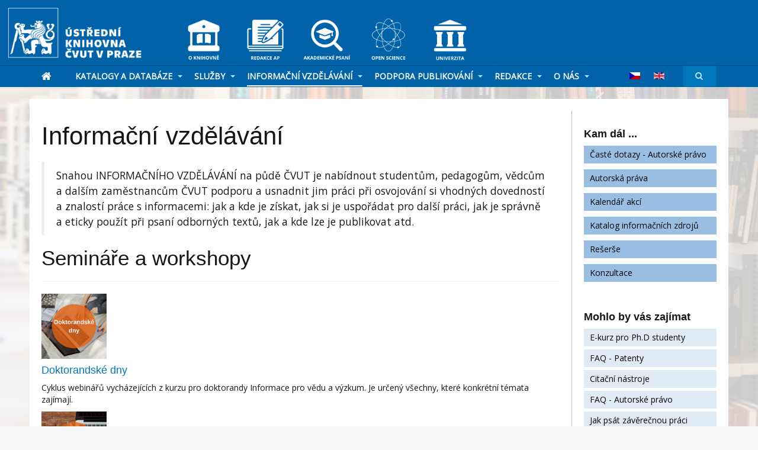

--- FILE ---
content_type: text/html; charset=utf-8
request_url: http://knihovna.cvut.cz/seminare-a-vyuka
body_size: 13466
content:

<!DOCTYPE html>
<html lang="cs-cz" dir="ltr"
	  class='com_content view-article itemid-205 j53 j40 mm-hover '>

<head>
	<meta charset="utf-8">
	<meta name="author" content="Tereza Nováková">
	<meta name="description" content="Ústřední knihovna ČVUT">
	<meta name="generator" content="Joomla! - Open Source Content Management">
	<title>Informační vzdělávání</title>
	<link href="http://knihovna.cvut.cz/seminare-a-vyuka" rel="alternate" hreflang="cz">
	<link href="http://knihovna.cvut.cz/en/courses-and-tuition" rel="alternate" hreflang="gb">
	<link href="/templates/purity_iii/favicon.ico" rel="icon" type="image/vnd.microsoft.icon">
	<link href="/media/mod_languages/css/template.min.css?b7df0e" rel="stylesheet">
	<link href="/media/vendor/chosen/css/chosen.css?1.8.7" rel="stylesheet">
	<link href="/media/vendor/awesomplete/css/awesomplete.css?1.1.7" rel="stylesheet">
	<link href="/templates/purity_iii/local/css/bootstrap.css" rel="stylesheet">
	<link href="http://knihovna.cvut.cz/plugins/editors/dropeditor/dropeditor.css" rel="stylesheet">
	<link href="http://knihovna.cvut.cz/media/dropeditor/customstyles.css" rel="stylesheet">
	<link href="http://knihovna.cvut.cz/media/dropeditor/titlestyles.css" rel="stylesheet">
	<link href="/modules/mod_minifrontpage/tmpl/default/grid.min.css?v=3.0.2" rel="stylesheet">
	<link href="/modules/mod_minifrontpage/tmpl/default/skin/default.min.css?v=3.0.2" rel="stylesheet">
	<link href="/media/system/css/joomla-fontawesome.min.css" rel="stylesheet">
	<link href="/templates/purity_iii/local/css/template.css" rel="stylesheet">
	<link href="/templates/purity_iii/local/css/megamenu.css" rel="stylesheet">
	<link href="/templates/purity_iii/fonts/font-awesome/css/font-awesome.min.css" rel="stylesheet">
	<link href="/templates/purity_iii/css/custom.css" rel="stylesheet">
	<link href="/templates/purity_iii/local/css/layouts/blog.css" rel="stylesheet">
	<script type="application/json" class="joomla-script-options new">{"joomla.jtext":{"RLTA_BUTTON_SCROLL_LEFT":"Scroll buttons to the left","RLTA_BUTTON_SCROLL_RIGHT":"Scroll buttons to the right","MDL_MODALTXT_CLOSE":"zav\u0159\u00edt","MDL_MODALTXT_PREVIOUS":"p\u0159erchoz\u00ed","MDL_MODALTXT_NEXT":"n\u00e1sleduj\u00edc\u00ed","MOD_FINDER_SEARCH_VALUE":"Vyhledat&hellip;"},"finder-search":{"url":"\/component\/finder\/?task=suggestions.suggest&amp;format=json&amp;tmpl=component&amp;Itemid=113"},"system.paths":{"root":"","rootFull":"http:\/\/knihovna.cvut.cz\/","base":"","baseFull":"http:\/\/knihovna.cvut.cz\/"},"csrf.token":"a48e44036411a7e5dfdfed585bed6b5c"}</script>
	<script src="/media/system/js/core.min.js?2cb912"></script>
	<script src="/media/vendor/bootstrap/js/popover.min.js?5.3.3" type="module"></script>
	<script src="/media/vendor/jquery/js/jquery.min.js?3.7.1"></script>
	<script src="/media/legacy/js/jquery-noconflict.min.js?504da4"></script>
	<script src="/media/vendor/chosen/js/chosen.jquery.min.js?1.8.7"></script>
	<script src="/media/legacy/js/joomla-chosen.min.js?b7df0e"></script>
	<script src="/media/vendor/awesomplete/js/awesomplete.min.js?1.1.7" defer></script>
	<script src="/media/com_finder/js/finder.min.js?755761" type="module"></script>
	<script src="/plugins/system/t3/base-bs3/bootstrap/js/bootstrap.js"></script>
	<script src="/plugins/system/t3/base-bs3/js/jquery.tap.min.js"></script>
	<script src="/plugins/system/t3/base-bs3/js/script.js"></script>
	<script src="/plugins/system/t3/base-bs3/js/menu.js"></script>
	<script src="/templates/purity_iii/js/script.js"></script>
	<script src="/plugins/system/t3/base-bs3/js/nav-collapse.js"></script>
	<script>rltaSettings = {"switchToAccordions":true,"switchBreakPoint":576,"buttonScrollSpeed":5,"addHashToUrls":true,"rememberActive":false,"wrapButtons":false}</script>
	<script type="application/ld+json">{"@context":"https://schema.org","@type":"BreadcrumbList","@id":"http://knihovna.cvut.cz/#/schema/BreadcrumbList/17","itemListElement":[{"@type":"ListItem","position":1,"item":{"@id":"http://knihovna.cvut.cz/","name":"Titulní stránka"}},{"@type":"ListItem","position":2,"item":{"@id":"http://knihovna.cvut.cz/seminare-a-vyuka","name":"Informační vzdělávání"}}]}</script>
	<script>
		jQuery(document).ready(function (){
			jQuery('.advancedSelect').jchosen({"disable_search_threshold":10,"search_contains":true,"allow_single_deselect":true,"placeholder_text_multiple":"Zadejte nebo vyberte mo\u017enosti","placeholder_text_single":"Vybrat mo\u017enost","no_results_text":"Nejsou odpov\u00eddaj\u00edc\u00ed v\u00fdsledky"});
		});
	</script>
	<script type="application/ld+json">{"@context":"https://schema.org","@graph":[{"@type":"Organization","@id":"http://knihovna.cvut.cz/#/schema/Organization/base","name":"Knihovna CVUT","url":"http://knihovna.cvut.cz/"},{"@type":"WebSite","@id":"http://knihovna.cvut.cz/#/schema/WebSite/base","url":"http://knihovna.cvut.cz/","name":"Knihovna CVUT","publisher":{"@id":"http://knihovna.cvut.cz/#/schema/Organization/base"},"potentialAction":{"@type":"SearchAction","target":"http://knihovna.cvut.cz/smartsearch-menu?q={search_term_string}","query-input":"required name=search_term_string"}},{"@type":"WebPage","@id":"http://knihovna.cvut.cz/#/schema/WebPage/base","url":"http://knihovna.cvut.cz/seminare-a-vyuka","name":"Informační vzdělávání","description":"Ústřední knihovna ČVUT","isPartOf":{"@id":"http://knihovna.cvut.cz/#/schema/WebSite/base"},"about":{"@id":"http://knihovna.cvut.cz/#/schema/Organization/base"},"inLanguage":"cs-CZ","breadcrumb":{"@id":"http://knihovna.cvut.cz/#/schema/BreadcrumbList/17"}},{"@type":"Article","@id":"http://knihovna.cvut.cz/#/schema/com_content/article/68","name":"Informační vzdělávání","headline":"Informační vzdělávání","inLanguage":"cs-CZ","author":{"@type":"Person","name":"Tereza Nováková"},"dateModified":"2025-01-16","isPartOf":{"@id":"http://knihovna.cvut.cz/#/schema/WebPage/base"}}]}</script>
	<link href="http://knihovna.cvut.cz/seminare-a-vyuka" rel="alternate" hreflang="x-default">

	
<!-- META FOR IOS & HANDHELD -->
	<meta name="viewport" content="width=device-width, initial-scale=1.0, maximum-scale=1.0, user-scalable=no"/>
	<style type="text/stylesheet">
		@-webkit-viewport   { width: device-width; }
		@-moz-viewport      { width: device-width; }
		@-ms-viewport       { width: device-width; }
		@-o-viewport        { width: device-width; }
		@viewport           { width: device-width; }
	</style>
	<script type="text/javascript">
		//<![CDATA[
		if (navigator.userAgent.match(/IEMobile\/10\.0/)) {
			var msViewportStyle = document.createElement("style");
			msViewportStyle.appendChild(
				document.createTextNode("@-ms-viewport{width:auto!important}")
			);
			document.getElementsByTagName("head")[0].appendChild(msViewportStyle);
		}
		//]]>
	</script>
<meta name="HandheldFriendly" content="true"/>
<meta name="apple-mobile-web-app-capable" content="YES"/>
<!-- //META FOR IOS & HANDHELD -->




<!-- Le HTML5 shim and media query for IE8 support -->
<!--[if lt IE 9]>
<script src="//html5shim.googlecode.com/svn/trunk/html5.js"></script>
<script type="text/javascript" src="/plugins/system/t3/base-bs3/js/respond.min.js"></script>
<![endif]-->

<!-- You can add Google Analytics here or use T3 Injection feature -->

<!--[if lt IE 9]>
<link rel="stylesheet" href="/templates/purity_iii/css/ie8.css" type="text/css" />
<![endif]-->
<link href='https://fonts.googleapis.com/css?family=Open+Sans' rel='stylesheet' type='text/css'>
<script src='https://www.google.com/recaptcha/api.js'></script>
</head>

<body>

	
<div id="mod-custom107" class="mod-custom custom">
    <div class="responsive-box-uk-top" style="width: 50%; max-height: 100px; margin: auto;"><a href="/index.php"> <picture> <source srcset="/images/LogoUK/logo_UK_negativ_1.png" media="(max-width: 700px)" /> <source srcset="/images/LogoUK/logo_UK_negativ_1.png" /> <img src="/images/LogoUK/logo_UK_negativ_1.png" alt="Logo UK" width="567" height="227" style="height: 100px; width: auto;" /> </picture></a> <a href="/o-nas"> <picture class="hide-on-small-uk-top"> <source srcset="/images/LogoUK/1x1.png" media="(max-width: 700px)" style="display: none;" /> <source srcset="/images/LogoUK/Knihovna.png" /> <img src="/images/LogoUK/Knihovna.png" alt="About Library" width="500" height="500" style="width: auto; height: 90px; margin: 10px 0px 0 40px;" title="O knihovně" /> </picture></a> <a href="/redakce"> <picture class="hide-on-small-uk-top"> <source srcset="/images/LogoUK/1x1.png" media="(max-width: 700px)" style="display: none;" /> <source srcset="/images/LogoUK/Redakce_AP.png" /> <img src="/images/LogoUK/Redakce_AP.png" alt="Redakce časopisu" width="500" height="500" style="width: auto; height: 90px; margin: 10px 0px 0 10px;" title="Redakce časopisu" /> </picture></a> <a href="/seminare-a-vyuka/jak-psat/akademicke-psani"> <picture class="hide-on-small-uk-top"> <source srcset="/images/LogoUK/1x1.png" media="(max-width: 700px)" style="display: none;" /> <source srcset="/images/LogoUK/Akademické_psaní.png" /> <img src="/images/LogoUK/Akademické_psaní.png" alt="Blog" width="500" height="500" style="width: auto; height: 90px; margin: 10px 0px 0 10px;" title="Blog" /> </picture></a> <a href="https://openscience.cvut.cz/" target="_blank" rel="noopener"> <picture class="hide-on-small-uk-top"> <source srcset="/images/LogoUK/1x1.png" media="(max-width: 700px)" style="display: none;" /> <source srcset="/images/LogoUK/akademické /psaní.png" /> <img src="/images/LogoUK/Open_Science.png" alt="Open Science" width="500" height="500" style="width: auto; height: 90px; margin: 10px 0px 0 10px;" title="Open Science" /> </picture></a> <a href="https://www.cvut.cz/" target="_blank" rel="noopener"> <picture class="hide-on-small-uk-top"> <source srcset="/images/LogoUK/1x1.png" media="(max-width: 700px)" style="display: none;" /> <source srcset="/images/LogoUK/Univerzita.png" /> <img src="/images/LogoUK/Univerzita.png" alt="University" width="500" height="500" style="width: auto; height: 90px; margin: 10px 0px 0 10px;" title="Univerzita" /> </picture></a></div>
<!--
<p style="width: auto; display: block; margin-left: 20%; margin-right: auto;"><a href="/en/index.php"></p>
<p><a href="/en/index.php"><picture> <source srcset="/images/LogoUK/UK_CVUT_Head_ENG_Small.png" media="(max-width: 700px)" /> <source srcset="/images/LogoUK/UK_CVUT_Head_ENG.png" /> <img src="/images/LogoUK/UK_CVUT_Head_ENG.png" alt="Logo UK" style="width: auto; display: block; margin-left: auto; margin-right: auto;" /> </picture></a></p>--></div>

	
<!-- MAIN NAVIGATION -->
<header id="t3-mainnav" class="wrap navbar navbar-default navbar-fixed-top t3-mainnav">

	<!-- OFF-CANVAS -->
		<!-- //OFF-CANVAS -->

	<div class="container">

		<!-- NAVBAR HEADER -->
		<div class="navbar-header">

			<!-- LOGO -->
			<div class="logo logo-text">
				<div class="logo-text">
					<a href="/" title="">
						
												
						<span><i class="fa fa-home"></i></span>
					</a>
				</div>
			</div>
			<!-- //LOGO -->

											<button type="button" class="navbar-toggle" data-toggle="collapse" data-target=".t3-navbar-collapse">
					<i class="fa fa-bars"></i>
				</button>
			
	    	    <!-- HEAD SEARCH -->
	    <div class="head-search">     
	      <div class="mod-languages">
    <p class="visually-hidden" id="language_picker_des_90">Zvolte jazyk</p>


    <ul aria-labelledby="language_picker_des_90" class="mod-languages__list lang-inline">

                                            <li class="lang-active">
                <a aria-current="true"  href="http://knihovna.cvut.cz/seminare-a-vyuka">
                                                                        <img title="Czech (cs-CZ)" src="/media/mod_languages/images/cs_cz.gif" alt="Czech (cs-CZ)">                                                            </a>
            </li>
                                        <li>
                <a  href="/en/courses-and-tuition">
                                                                        <img title="English (United Kingdom)" src="/media/mod_languages/images/en_gb.gif" alt="English (United Kingdom)">                                                            </a>
            </li>
                </ul>

</div>
	<div class="search">
		<form class="mod-finder js-finder-searchform form-search" action="/smartsearch-menu" method="get" role="search">
			<label for="mod-finder-searchword166" class="finder">Hledat</label><input type="text" name="q" id="mod-finder-searchword166" class="js-finder-search-query form-control" value="" placeholder="Vyhledat&hellip;">
											</form>
	</div>

	    </div>
	    <!-- //HEAD SEARCH -->
	    
		</div>
		<!-- //NAVBAR HEADER -->

		<!-- NAVBAR MAIN -->
				<nav class="t3-navbar-collapse navbar-collapse collapse"></nav>
		
		<nav class="t3-navbar navbar-collapse collapse">
			<div  class="t3-megamenu animate fading"  data-duration="400" data-responsive="true">
<ul itemscope itemtype="http://www.schema.org/SiteNavigationElement" class="nav navbar-nav level0">
<li itemprop='name' class="dropdown mega" data-id="111" data-level="1">
<a itemprop='url' class=" dropdown-toggle"  href="/katalogy-a-databaze"   data-target="#" data-toggle="dropdown">Katalogy a databáze <em class="caret"></em></a>

<div class="nav-child dropdown-menu mega-dropdown-menu"  style="width: 800px"  data-width="800"><div class="mega-dropdown-inner">
<div class="row">
<div class="col-xs-4 mega-col-nav" data-width="4"><div class="mega-inner">
<ul itemscope itemtype="http://www.schema.org/SiteNavigationElement" class="mega-nav level1">
<li itemprop='name' class="mega mega-group" data-id="118" data-level="2" data-group="1">
<span class=" dropdown-header mega-group-title separator"   data-target="#"> Hledat v</span>

<div class="nav-child mega-group-ct"  ><div class="mega-dropdown-inner">
<div class="row">
<div class="col-xs-12 mega-col-nav" data-width="12"><div class="mega-inner">
<ul itemscope itemtype="http://www.schema.org/SiteNavigationElement" class="mega-nav level2">
<li itemprop='name'  data-id="123" data-level="3">
<a itemprop='url' class=""  href="/katalogy-a-databaze/hledat-v/katalog-knihovny"   data-target="#">Katalog knihovny </a>

</li>
<li itemprop='name'  data-id="124" data-level="3">
<a itemprop='url' class=""  href="/katalogy-a-databaze/hledat-v/digitalni-knihovna-repozitar"   data-target="#">Digitální knihovna (repozitář) </a>

</li>
<li itemprop='name'  data-id="131" data-level="3">
<a itemprop='url' class=""  href="/katalogy-a-databaze/hledat-v/vyhledavac-summon"   data-target="#">Vyhledávač Summon </a>

</li>
</ul>
</div></div>
</div>
</div></div>
</li>
<li itemprop='name' class="mega mega-group" data-id="119" data-level="2" data-group="1">
<span class=" dropdown-header mega-group-title separator"   data-target="#"> Rešerše</span>

<div class="nav-child mega-group-ct"  ><div class="mega-dropdown-inner">
<div class="row">
<div class="col-xs-12 mega-col-nav" data-width="12"><div class="mega-inner">
<ul itemscope itemtype="http://www.schema.org/SiteNavigationElement" class="mega-nav level2">
<li itemprop='name'  data-id="134" data-level="3">
<a itemprop='url' class=""  href="/katalogy-a-databaze/reserse/co-je-reserse"   data-target="#">Co je rešerše </a>

</li>
<li itemprop='name'  data-id="135" data-level="3">
<a itemprop='url' class=""  href="https://knihovna.cvut.cz/seminare-a-vyuka/konzultace/nabidka-konzultace#formular-k-vyplneni"   data-target="#">Konzultace k rešerším</a>

</li>
</ul>
</div></div>
</div>
</div></div>
</li>
</ul>
</div></div>
<div class="col-xs-4 mega-col-nav" data-width="4"><div class="mega-inner">
<ul itemscope itemtype="http://www.schema.org/SiteNavigationElement" class="mega-nav level1">
<li itemprop='name' class="mega mega-group" data-id="120" data-level="2" data-group="1">
<span class=" dropdown-header mega-group-title separator"   data-target="#"> Přehled databází</span>

<div class="nav-child mega-group-ct"  ><div class="mega-dropdown-inner">
<div class="row">
<div class="col-xs-12 mega-col-nav" data-width="12"><div class="mega-inner">
<ul itemscope itemtype="http://www.schema.org/SiteNavigationElement" class="mega-nav level2">
<li itemprop='name'  data-id="140" data-level="3">
<a itemprop='url' class=""  href="/katalogy-a-databaze/prehled-databazi/abecedni-seznam"   data-target="#">Abecední seznam </a>

</li>
<li itemprop='name'  data-id="139" data-level="3">
<a itemprop='url' class=""  href="/katalogy-a-databaze/prehled-databazi/katalog-informacnich-zdroju"   data-target="#">Katalog informačních zdrojů </a>

</li>
<li itemprop='name'  data-id="624" data-level="3">
<a itemprop='url' class=""  href="/katalogy-a-databaze/prehled-databazi/zkusebni-pristup"   data-target="#">Zkušební přístupy </a>

</li>
</ul>
</div></div>
</div>
</div></div>
</li>
<li itemprop='name' class="mega mega-group" data-id="121" data-level="2" data-group="1">
<span class=" dropdown-header mega-group-title separator"   data-target="#"> Vzdálený přístup</span>

<div class="nav-child mega-group-ct"  ><div class="mega-dropdown-inner">
<div class="row">
<div class="col-xs-12 mega-col-nav" data-width="12"><div class="mega-inner">
<ul itemscope itemtype="http://www.schema.org/SiteNavigationElement" class="mega-nav level2">
<li itemprop='name'  data-id="160" data-level="3">
<a itemprop='url' class=""  href="/katalogy-a-databaze/vzdaleny-pristup/moznosti-vzdaleneho-pristupu"   data-target="#">Možnosti vzdáleného přístupu </a>

</li>
</ul>
</div></div>
</div>
</div></div>
</li>
</ul>
</div></div>
<div class="col-xs-4 mega-col-nav" data-width="4"><div class="mega-inner">
<ul itemscope itemtype="http://www.schema.org/SiteNavigationElement" class="mega-nav level1">
<li itemprop='name' class="mega mega-group" data-id="122" data-level="2" data-group="1">
<span class=" dropdown-header mega-group-title separator"   data-target="#"> Hledám</span>

<div class="nav-child mega-group-ct"  ><div class="mega-dropdown-inner">
<div class="row">
<div class="col-xs-12 mega-col-nav" data-width="12"><div class="mega-inner">
<ul itemscope itemtype="http://www.schema.org/SiteNavigationElement" class="mega-nav level2">
<li itemprop='name'  data-id="145" data-level="3">
<a itemprop='url' class=""  href="/katalogy-a-databaze/hledam/casopisy"   data-target="#">Časopisy </a>

</li>
<li itemprop='name'  data-id="146" data-level="3">
<a itemprop='url' class=""  href="/katalogy-a-databaze/hledam/e-knihy"   data-target="#">E-knihy </a>

</li>
<li itemprop='name'  data-id="147" data-level="3">
<a itemprop='url' class=""  href="/katalogy-a-databaze/hledam/normy-a-pravni-informace"   data-target="#">Normy a právní informace </a>

</li>
<li itemprop='name'  data-id="148" data-level="3">
<a itemprop='url' class=""  href="/katalogy-a-databaze/hledam/open-access-zdroje"   data-target="#">Open Access zdroje </a>

</li>
<li itemprop='name'  data-id="149" data-level="3">
<a itemprop='url' class=""  href="/katalogy-a-databaze/hledam/statisticke-udaje"   data-target="#">Statistické údaje </a>

</li>
<li itemprop='name'  data-id="150" data-level="3">
<a itemprop='url' class=""  href="/katalogy-a-databaze/hledam/patenty"   data-target="#">Patenty </a>

</li>
<li itemprop='name'  data-id="151" data-level="3">
<a itemprop='url' class=""  href="/katalogy-a-databaze/hledam/vysokoskolske-zaverecne-prace"   data-target="#">Vysokoškolské závěrečné práce </a>

</li>
</ul>
</div></div>
</div>
</div></div>
</li>
</ul>
</div></div>
</div>
</div></div>
</li>
<li itemprop='name' class="dropdown mega" data-id="116" data-level="1">
<a itemprop='url' class=" dropdown-toggle"  href="/sluzby"   data-target="#" data-toggle="dropdown">Služby <em class="caret"></em></a>

<div class="nav-child dropdown-menu mega-dropdown-menu"  style="width: 800px"  data-width="800"><div class="mega-dropdown-inner">
<div class="row">
<div class="col-xs-4 mega-col-nav" data-width="4"><div class="mega-inner">
<ul itemscope itemtype="http://www.schema.org/SiteNavigationElement" class="mega-nav level1">
<li itemprop='name' class="mega mega-group" data-id="162" data-level="2" data-group="1">
<span class=" dropdown-header mega-group-title separator"   data-target="#"> Výpůjčky</span>

<div class="nav-child mega-group-ct"  ><div class="mega-dropdown-inner">
<div class="row">
<div class="col-xs-12 mega-col-nav" data-width="12"><div class="mega-inner">
<ul itemscope itemtype="http://www.schema.org/SiteNavigationElement" class="mega-nav level2">
<li itemprop='name'  data-id="163" data-level="3">
<a itemprop='url' class=""  href="https://knihovna.cvut.cz/archiv-clanku/400-prirucka-ctenare?start=1"   data-target="#">Registrace</a>

</li>
<li itemprop='name'  data-id="164" data-level="3">
<a itemprop='url' class=""  href="https://knihovna.cvut.cz/archiv-clanku/400-prirucka-ctenare?start=2"   data-target="#">Uživatelské konto</a>

</li>
<li itemprop='name'  data-id="165" data-level="3">
<a itemprop='url' class=""  href="https://knihovna.cvut.cz/archiv-clanku/400-prirucka-ctenare?start=3"   data-target="#">Výpůjčky</a>

</li>
<li itemprop='name'  data-id="168" data-level="3">
<a itemprop='url' class=""  href="https://knihovna.cvut.cz/archiv-clanku/400-prirucka-ctenare?start=4"   data-target="#">Rezervace</a>

</li>
<li itemprop='name'  data-id="169" data-level="3">
<a itemprop='url' class=""  href="https://knihovna.cvut.cz/archiv-clanku/400-prirucka-ctenare?start=5"   data-target="#">Prodloužení</a>

</li>
</ul>
</div></div>
</div>
</div></div>
</li>
</ul>
</div></div>
<div class="col-xs-4 mega-col-nav" data-width="4"><div class="mega-inner">
<ul itemscope itemtype="http://www.schema.org/SiteNavigationElement" class="mega-nav level1">
<li itemprop='name' class="mega mega-group" data-id="170" data-level="2" data-group="1">
<span class=" dropdown-header mega-group-title separator"   data-target="#"> Chci půjčit z jiné knihovny</span>

<div class="nav-child mega-group-ct"  ><div class="mega-dropdown-inner">
<div class="row">
<div class="col-xs-12 mega-col-nav" data-width="12"><div class="mega-inner">
<ul itemscope itemtype="http://www.schema.org/SiteNavigationElement" class="mega-nav level2">
<li itemprop='name'  data-id="171" data-level="3">
<a itemprop='url' class=""  href="/sluzby/chci-pujcit-z-jine-knihovny/knihy-mvs"   data-target="#">Knihy - MVS </a>

</li>
<li itemprop='name'  data-id="172" data-level="3">
<a itemprop='url' class=""  href="/sluzby/chci-pujcit-z-jine-knihovny/clanky-edd"   data-target="#">Články - EDD </a>

</li>
</ul>
</div></div>
</div>
</div></div>
</li>
<li itemprop='name' class="mega mega-group" data-id="173" data-level="2" data-group="1">
<span class=" dropdown-header mega-group-title separator"   data-target="#"> Užitečné</span>

<div class="nav-child mega-group-ct"  ><div class="mega-dropdown-inner">
<div class="row">
<div class="col-xs-12 mega-col-nav" data-width="12"><div class="mega-inner">
<ul itemscope itemtype="http://www.schema.org/SiteNavigationElement" class="mega-nav level2">
<li itemprop='name'  data-id="903" data-level="3">
<a itemprop='url' class=""  href="/sluzby/take-muzete-vyuzit/skenovaci-stan"   data-target="#">Skenovací stan </a>

</li>
<li itemprop='name'  data-id="176" data-level="3">
<a itemprop='url' class=""  href="/sluzby/take-muzete-vyuzit/wifi"   data-target="#">Wi-fi </a>

</li>
</ul>
</div></div>
</div>
</div></div>
</li>
</ul>
</div></div>
<div class="col-xs-4 mega-col-nav" data-width="4"><div class="mega-inner">
<ul itemscope itemtype="http://www.schema.org/SiteNavigationElement" class="mega-nav level1">
<li itemprop='name' class="mega mega-group" data-id="177" data-level="2" data-group="1">
<span class=" dropdown-header mega-group-title separator"   data-target="#"> Konzultace</span>

<div class="nav-child mega-group-ct"  ><div class="mega-dropdown-inner">
<div class="row">
<div class="col-xs-12 mega-col-nav" data-width="12"><div class="mega-inner">
<ul itemscope itemtype="http://www.schema.org/SiteNavigationElement" class="mega-nav level2">
<li itemprop='name'  data-id="923" data-level="3">
<a itemprop='url' class=""  href="/sluzby/konzultace/objednavka-konzultace"   data-target="#">Objednávka konzultace </a>

</li>
</ul>
</div></div>
</div>
</div></div>
</li>
<li itemprop='name' class="mega mega-group" data-id="180" data-level="2" data-group="1">
<span class=" dropdown-header mega-group-title separator"   data-target="#"> Dokumenty</span>

<div class="nav-child mega-group-ct"  ><div class="mega-dropdown-inner">
<div class="row">
<div class="col-xs-12 mega-col-nav" data-width="12"><div class="mega-inner">
<ul itemscope itemtype="http://www.schema.org/SiteNavigationElement" class="mega-nav level2">
<li itemprop='name'  data-id="181" data-level="3" data-xicon="fa fa-download">
<a itemprop='url' class=""  href="/files/Dokumenty/KnihovniRad.pdf"   data-target="#"><span class="fa fa-download"></span>Knihovní a výpůjční řád</a>

</li>
<li itemprop='name'  data-id="183" data-level="3">
<a itemprop='url' class=""  href="/sluzby/dokumenty/vypujcni-prohlaseni"   data-target="#">Výpůjční prohlášení </a>

</li>
<li itemprop='name'  data-id="178" data-level="3" data-xicon="fa fa-download">
<a itemprop='url' class=""  href="/files/Dokumenty/Cenik.pdf"   data-target="#"><span class="fa fa-download"></span>Ceník služeb</a>

</li>
</ul>
</div></div>
</div>
</div></div>
</li>
</ul>
</div></div>
</div>
</div></div>
</li>
<li itemprop='name' class="current active dropdown mega" data-id="205" data-level="1">
<a itemprop='url' class=" dropdown-toggle"  href="/seminare-a-vyuka"   data-target="#" data-toggle="dropdown">Informační vzdělávání <em class="caret"></em></a>

<div class="nav-child dropdown-menu mega-dropdown-menu"  style="width: 800px"  data-width="800"><div class="mega-dropdown-inner">
<div class="row">
<div class="col-xs-4 mega-col-nav" data-width="4"><div class="mega-inner">
<ul itemscope itemtype="http://www.schema.org/SiteNavigationElement" class="mega-nav level1">
<li itemprop='name' class="mega mega-group" data-id="206" data-level="2" data-group="1">
<span class=" dropdown-header mega-group-title separator"   data-target="#"> Semináře a workshopy</span>

<div class="nav-child mega-group-ct"  ><div class="mega-dropdown-inner">
<div class="row">
<div class="col-xs-12 mega-col-nav" data-width="12"><div class="mega-inner">
<ul itemscope itemtype="http://www.schema.org/SiteNavigationElement" class="mega-nav level2">
<li itemprop='name'  data-id="600" data-level="3">
<a itemprop='url' class=""  href="/seminare-a-vyuka/seminare-a-workshopy/doktorandske-dny"   data-target="#">Doktorandské dny </a>

</li>
<li itemprop='name'  data-id="894" data-level="3">
<a itemprop='url' class=""  href="/seminare-a-vyuka/seminare-a-workshopy/informacni-pulhodinky"   data-target="#">Informační půlhodinky </a>

</li>
<li itemprop='name'  data-id="902" data-level="3">
<a itemprop='url' class=""  href="/seminare-a-vyuka/seminare-a-workshopy/patenty-na-akademicke-pude"   data-target="#">Patenty na akademické půdě </a>

</li>
</ul>
</div></div>
</div>
</div></div>
</li>
<li itemprop='name' class="mega mega-group" data-id="223" data-level="2" data-group="1">
<span class=" dropdown-header mega-group-title separator"   data-target="#"> Konzultace</span>

<div class="nav-child mega-group-ct"  ><div class="mega-dropdown-inner">
<div class="row">
<div class="col-xs-12 mega-col-nav" data-width="12"><div class="mega-inner">
<ul itemscope itemtype="http://www.schema.org/SiteNavigationElement" class="mega-nav level2">
<li itemprop='name'  data-id="224" data-level="3">
<a itemprop='url' class=""  href="/seminare-a-vyuka/konzultace/nabidka-konzultace"   data-target="#">Objednávka konzultace </a>

</li>
<li itemprop='name'  data-id="211" data-level="3">
<a itemprop='url' class=""  href="/seminare-a-vyuka/konzultace/ucast-ve-vyuce"   data-target="#">Nabídka pro pedagogy </a>

</li>
</ul>
</div></div>
</div>
</div></div>
</li>
</ul>
</div></div>
<div class="col-xs-4 mega-col-nav" data-width="4"><div class="mega-inner">
<ul itemscope itemtype="http://www.schema.org/SiteNavigationElement" class="mega-nav level1">
<li itemprop='name' class="mega mega-group" data-id="208" data-level="2" data-group="1">
<span class=" dropdown-header mega-group-title separator"   data-target="#"> Vzdělávací kurzy</span>

<div class="nav-child mega-group-ct"  ><div class="mega-dropdown-inner">
<div class="row">
<div class="col-xs-12 mega-col-nav" data-width="12"><div class="mega-inner">
<ul itemscope itemtype="http://www.schema.org/SiteNavigationElement" class="mega-nav level2">
<li itemprop='name'  data-id="209" data-level="3">
<a itemprop='url' class=""  href="/seminare-a-vyuka/vzdelavaci-kurzy/kurz-pro-doktorandy"   data-target="#">Ph.D. kurz </a>

</li>
<li itemprop='name'  data-id="210" data-level="3">
<a itemprop='url' class=""  href="/seminare-a-vyuka/vzdelavaci-kurzy/e-learningovy-kurz"   data-target="#">E-kurz pro Ph.D. </a>

</li>
<li itemprop='name'  data-id="901" data-level="3">
<a itemprop='url' class=""  href="/seminare-a-vyuka/vzdelavaci-kurzy/e-kurzy-pro-bc-a-nmgr"   data-target="#">E-kurzy pro Bc. a NMgr. </a>

</li>
<li itemprop='name'  data-id="175" data-level="3">
<a itemprop='url' class=""  href="/seminare-a-vyuka/vzdelavaci-kurzy/rozecti-se"   data-target="#">Rozečti se </a>

</li>
<li itemprop='name'  data-id="574" data-level="3">
<a itemprop='url' class=""  href="/seminare-a-vyuka/vzdelavaci-kurzy/jak-psat-zaverecnou-praci-pro-dyslektiky"   data-target="#">Jak psát (pro studenty se specifickými potřebami) </a>

</li>
<li itemprop='name'  data-id="908" data-level="3">
<a itemprop='url' class=""  href="/seminare-a-vyuka/vzdelavaci-kurzy/priprava-na-bakalarskou-praci-pro-studenty-z-ua"   data-target="#">Příprava na bakalářskou práci pro studenty z UA </a>

</li>
</ul>
</div></div>
</div>
</div></div>
</li>
</ul>
</div></div>
<div class="col-xs-4 mega-col-nav" data-width="4"><div class="mega-inner">
<ul itemscope itemtype="http://www.schema.org/SiteNavigationElement" class="mega-nav level1">
<li itemprop='name' class="mega mega-group" data-id="212" data-level="2" data-group="1">
<span class=" dropdown-header mega-group-title separator"   data-target="#"> Užitečné</span>

<div class="nav-child mega-group-ct"  ><div class="mega-dropdown-inner">
<div class="row">
<div class="col-xs-12 mega-col-nav" data-width="12"><div class="mega-inner">
<ul itemscope itemtype="http://www.schema.org/SiteNavigationElement" class="mega-nav level2">
<li itemprop='name'  data-id="922" data-level="3">
<a itemprop='url' class=""  href="/seminare-a-vyuka/jak-psat/akademicke-psani"   data-target="#">Akademické psaní </a>

</li>
<li itemprop='name'  data-id="214" data-level="3">
<a itemprop='url' class=""  href="/seminare-a-vyuka/jak-psat/jak-citovat"   data-target="#">Jak citovat </a>

</li>
<li itemprop='name'  data-id="664" data-level="3">
<a itemprop='url' class=""  href="https://knihovna.cvut.cz/seminare-a-vyuka/jak-psat/jak-citovat?start=6"   data-target="#">Příklady citací dle ČSN ISO 690</a>

</li>
<li itemprop='name'  data-id="215" data-level="3">
<a itemprop='url' class=""  href="/seminare-a-vyuka/jak-psat/citacni-nastroje"   data-target="#">Citační nástroje </a>

</li>
<li itemprop='name'  data-id="696" data-level="3">
<a itemprop='url' class=""  href="/seminare-a-vyuka/jak-psat/co-je-reserse"   data-target="#">Co je rešerše </a>

</li>
</ul>
</div></div>
</div>
</div></div>
</li>
</ul>
</div></div>
</div>
</div></div>
</li>
<li itemprop='name' class="dropdown mega" data-id="354" data-level="1">
<a itemprop='url' class=" dropdown-toggle"  href="/podpora-vedy"   data-target="#" data-toggle="dropdown">Podpora publikování <em class="caret"></em></a>

<div class="nav-child dropdown-menu mega-dropdown-menu"  style="width: 800px"  data-width="800"><div class="mega-dropdown-inner">
<div class="row">
<div class="col-xs-4 mega-col-nav" data-width="4"><div class="mega-inner">
<ul itemscope itemtype="http://www.schema.org/SiteNavigationElement" class="mega-nav level1">
<li itemprop='name' class="mega mega-group" data-id="357" data-level="2" data-group="1">
<span class=" dropdown-header mega-group-title separator"   data-target="#"> Nástroje podpory vědy</span>

<div class="nav-child mega-group-ct"  ><div class="mega-dropdown-inner">
<div class="row">
<div class="col-xs-12 mega-col-nav" data-width="12"><div class="mega-inner">
<ul itemscope itemtype="http://www.schema.org/SiteNavigationElement" class="mega-nav level2">
<li itemprop='name'  data-id="358" data-level="3">
<a itemprop='url' class=""  href="/podpora-vedy/nastroje-podpory-vedy/web-of-science"   data-target="#">Web of Science </a>

</li>
<li itemprop='name'  data-id="359" data-level="3">
<a itemprop='url' class=""  href="/podpora-vedy/nastroje-podpory-vedy/scopus"   data-target="#">SCOPUS </a>

</li>
<li itemprop='name'  data-id="360" data-level="3">
<a itemprop='url' class=""  href="/podpora-vedy/nastroje-podpory-vedy/incites-scival-analyticke-nastroje"   data-target="#">InCites &amp; Scival (analytické nástroje) </a>

</li>
<li itemprop='name'  data-id="552" data-level="3">
<a itemprop='url' class=""  href="/podpora-vedy/nastroje-podpory-vedy/bibliometricke-indikatory"   data-target="#">Bibliometrické indikátory </a>

</li>
<li itemprop='name'  data-id="356" data-level="3">
<a itemprop='url' class=""  href="/podpora-vedy/nastroje-podpory-vedy/hodnoceni-vedy"   data-target="#">Hodnocení vědy v ČR </a>

</li>
</ul>
</div></div>
</div>
</div></div>
</li>
<li itemprop='name' class="mega mega-group" data-id="910" data-level="2" data-group="1">
<span class=" dropdown-header mega-group-title separator"   data-target="#"> Konzultace</span>

<div class="nav-child mega-group-ct"  ><div class="mega-dropdown-inner">
<div class="row">
<div class="col-xs-12 mega-col-nav" data-width="12"><div class="mega-inner">
<ul itemscope itemtype="http://www.schema.org/SiteNavigationElement" class="mega-nav level2">
<li itemprop='name'  data-id="924" data-level="3">
<a itemprop='url' class=""  href="/podpora-vedy/konzultace/objednavka-konzultace"   data-target="#">Objednávka konzultace </a>

</li>
</ul>
</div></div>
</div>
</div></div>
</li>
</ul>
</div></div>
<div class="col-xs-4 mega-col-nav" data-width="4"><div class="mega-inner">
<ul itemscope itemtype="http://www.schema.org/SiteNavigationElement" class="mega-nav level1">
<li itemprop='name' class="mega mega-group" data-id="362" data-level="2" data-group="1">
<span class=" dropdown-header mega-group-title separator"   data-target="#"> Open Access publikování</span>

<div class="nav-child mega-group-ct"  ><div class="mega-dropdown-inner">
<div class="row">
<div class="col-xs-12 mega-col-nav" data-width="12"><div class="mega-inner">
<ul itemscope itemtype="http://www.schema.org/SiteNavigationElement" class="mega-nav level2">
<li itemprop='name'  data-id="904" data-level="3">
<a itemprop='url' class=""  href="https://openscience.cvut.cz/"   data-target="#">Open Science portál ČVUT</a>

</li>
<li itemprop='name'  data-id="620" data-level="3">
<a itemprop='url' class=""  href="/podpora-vedy/publikovani-oa/publikovani-oa-knih-na-cvut"   data-target="#">Publikování OA knih na ČVUT  </a>

</li>
<li itemprop='name'  data-id="652" data-level="3">
<a itemprop='url' class=""  href="https://openscience.cvut.cz/open-access/archivace-v-digitalni-knihovne-cvut/"   data-target="#">Ukládání publikací do DK ČVUT</a>

</li>
<li itemprop='name'  data-id="372" data-level="3">
<a itemprop='url' class=""  href="https://openscience.cvut.cz/open-access/kontrola-predatorstvi-v-pripade-gold-oa/"   data-target="#">Publikování bez predátorů</a>

</li>
<li itemprop='name'  data-id="909" data-level="3">
<a itemprop='url' class=""  href="https://openscience.cvut.cz/open-access/kontrola-dostupnosti-financovani-apc/"   data-target="#">Dostupnost financování APC</a>

</li>
<li itemprop='name'  data-id="927" data-level="3">
<a itemprop='url' class=""  href="https://openscience.cvut.cz/vyzkumna-data/"   data-target="#">FAIR data</a>

</li>
</ul>
</div></div>
</div>
</div></div>
</li>
</ul>
</div></div>
<div class="col-xs-4 mega-col-nav" data-width="4"><div class="mega-inner">
<ul itemscope itemtype="http://www.schema.org/SiteNavigationElement" class="mega-nav level1">
<li itemprop='name' class="mega mega-group" data-id="368" data-level="2" data-group="1">
<span class=" dropdown-header mega-group-title separator"   data-target="#"> Užitečné</span>

<div class="nav-child mega-group-ct"  ><div class="mega-dropdown-inner">
<div class="row">
<div class="col-xs-12 mega-col-nav" data-width="12"><div class="mega-inner">
<ul itemscope itemtype="http://www.schema.org/SiteNavigationElement" class="mega-nav level2">
<li itemprop='name'  data-id="367" data-level="3">
<a itemprop='url' class=""  href="/podpora-vedy/uzitecne/autorske-pravo-a-publikovani"   data-target="#">Autorské právo a publikování </a>

</li>
<li itemprop='name'  data-id="656" data-level="3">
<a itemprop='url' class=""  href="/podpora-vedy/uzitecne/identifikatory-autora"   data-target="#">Identifikátory autora </a>

</li>
<li itemprop='name'  data-id="373" data-level="3">
<a itemprop='url' class=""  href="/podpora-vedy/uzitecne/orcid-na-cvut"   data-target="#">ORCID na ČVUT  </a>

</li>
<li itemprop='name'  data-id="633" data-level="3">
<a itemprop='url' class=""  href="/podpora-vedy/uzitecne/writefull-na-cvut"   data-target="#">Writefull na ČVUT </a>

</li>
<li itemprop='name'  data-id="906" data-level="3">
<a itemprop='url' class=""  href="/podpora-vedy/uzitecne/ithenticate"   data-target="#">iThenticate </a>

</li>
<li itemprop='name'  data-id="926" data-level="3">
<a itemprop='url' class=""  href="/podpora-vedy/uzitecne/doi-na-cvut"   data-target="#">DOI na ČVUT </a>

</li>
</ul>
</div></div>
</div>
</div></div>
</li>
</ul>
</div></div>
</div>
</div></div>
</li>
<li itemprop='name' class="dropdown mega" data-id="385" data-level="1">
<a itemprop='url' class=" dropdown-toggle"  href="/redakce"   data-target="#" data-toggle="dropdown">Redakce <em class="caret"></em></a>

<div class="nav-child dropdown-menu mega-dropdown-menu"  style="width: 800px"  data-width="800"><div class="mega-dropdown-inner">
<div class="row">
<div class="col-xs-4 mega-col-nav" data-width="4"><div class="mega-inner">
<ul itemscope itemtype="http://www.schema.org/SiteNavigationElement" class="mega-nav level1">
<li itemprop='name' class="mega mega-group" data-id="386" data-level="2" data-group="1">
<span class=" dropdown-header mega-group-title separator"   data-target="#"> Časopisy</span>

<div class="nav-child mega-group-ct"  ><div class="mega-dropdown-inner">
<div class="row">
<div class="col-xs-12 mega-col-nav" data-width="12"><div class="mega-inner">
<ul itemscope itemtype="http://www.schema.org/SiteNavigationElement" class="mega-nav level2">
<li itemprop='name'  data-id="387" data-level="3">
<a itemprop='url' class=""  href="/redakce/casopisy/acta-polytechnica"   data-target="#">Acta Polytechnica </a>

</li>
<li itemprop='name'  data-id="388" data-level="3">
<a itemprop='url' class=""  href="/redakce/casopisy/acta-polytechnica-ctu-proceedings"   data-target="#">Acta Polytechnica CTU Proceedings </a>

</li>
</ul>
</div></div>
</div>
</div></div>
</li>
<li itemprop='name' class="mega mega-group" data-id="911" data-level="2" data-group="1">
<span class=" dropdown-header mega-group-title separator"   data-target="#"> Užitečné</span>

<div class="nav-child mega-group-ct"  ><div class="mega-dropdown-inner">
<div class="row">
<div class="col-xs-12 mega-col-nav" data-width="12"><div class="mega-inner">
<ul itemscope itemtype="http://www.schema.org/SiteNavigationElement" class="mega-nav level2">
<li itemprop='name'  data-id="925" data-level="3">
<a itemprop='url' class=""  href="/redakce/uzitecne/konzultace"   data-target="#">Konzultace </a>

</li>
</ul>
</div></div>
</div>
</div></div>
</li>
</ul>
</div></div>
<div class="col-xs-4 mega-col-nav" data-width="4"><div class="mega-inner">
<ul itemscope itemtype="http://www.schema.org/SiteNavigationElement" class="mega-nav level1">
<li itemprop='name' class="mega mega-group" data-id="389" data-level="2" data-group="1">
<span class=" dropdown-header mega-group-title separator"   data-target="#"> Podpora pro autory</span>

<div class="nav-child mega-group-ct"  ><div class="mega-dropdown-inner">
<div class="row">
<div class="col-xs-12 mega-col-nav" data-width="12"><div class="mega-inner">
<ul itemscope itemtype="http://www.schema.org/SiteNavigationElement" class="mega-nav level2">
<li itemprop='name'  data-id="390" data-level="3">
<a itemprop='url' class=""  href="/redakce/podpora-pro-autory/jak-psat-pro-acta"   data-target="#">Jak psát pro Acta </a>

</li>
<li itemprop='name'  data-id="391" data-level="3">
<a itemprop='url' class=""  href="/redakce/podpora-pro-autory/podminky-publikovani-v-acta"   data-target="#">Podmínky publikování v Acta </a>

</li>
<li itemprop='name'  data-id="905" data-level="3">
<a itemprop='url' class=""  href="/redakce/podpora-pro-autory/ithenticate"   data-target="#">iThenticate </a>

</li>
</ul>
</div></div>
</div>
</div></div>
</li>
</ul>
</div></div>
<div class="col-xs-4 mega-col-nav" data-width="4"><div class="mega-inner">
<ul itemscope itemtype="http://www.schema.org/SiteNavigationElement" class="mega-nav level1">
<li itemprop='name' class="mega mega-group" data-id="392" data-level="2" data-group="1">
<span class=" dropdown-header mega-group-title separator"   data-target="#"> Podpora pro redakce</span>

<div class="nav-child mega-group-ct"  ><div class="mega-dropdown-inner">
<div class="row">
<div class="col-xs-12 mega-col-nav" data-width="12"><div class="mega-inner">
<ul itemscope itemtype="http://www.schema.org/SiteNavigationElement" class="mega-nav level2">
<li itemprop='name'  data-id="393" data-level="3">
<a itemprop='url' class=""  href="/redakce/podpora-pro-redakce/doi-na-cvut"   data-target="#">DOI na ČVUT </a>

</li>
<li itemprop='name'  data-id="394" data-level="3">
<a itemprop='url' class=""  href="/redakce/podpora-pro-redakce/similarity-check"   data-target="#">Similarity Check </a>

</li>
<li itemprop='name'  data-id="395" data-level="3">
<a itemprop='url' class=""  href="/redakce/podpora-pro-redakce/open-journal-system"   data-target="#">Open Journal System </a>

</li>
</ul>
</div></div>
</div>
</div></div>
</li>
</ul>
</div></div>
</div>
</div></div>
</li>
<li itemprop='name' class="dropdown mega" data-id="403" data-level="1">
<a itemprop='url' class=" dropdown-toggle"  href="/o-nas"   data-target="#" data-toggle="dropdown">O nás <em class="caret"></em></a>

<div class="nav-child dropdown-menu mega-dropdown-menu"  style="width: 800px"  data-width="800"><div class="mega-dropdown-inner">
<div class="row">
<div class="col-xs-4 mega-col-nav" data-width="4"><div class="mega-inner">
<ul itemscope itemtype="http://www.schema.org/SiteNavigationElement" class="mega-nav level1">
<li itemprop='name' class="mega mega-group" data-id="404" data-level="2" data-group="1">
<span class=" dropdown-header mega-group-title separator"   data-target="#"> Kontakt</span>

<div class="nav-child mega-group-ct"  ><div class="mega-dropdown-inner">
<div class="row">
<div class="col-xs-12 mega-col-nav" data-width="12"><div class="mega-inner">
<ul itemscope itemtype="http://www.schema.org/SiteNavigationElement" class="mega-nav level2">
<li itemprop='name'  data-id="405" data-level="3">
<a itemprop='url' class=""  href="/o-nas/kontakt/kde-nas-najdete"   data-target="#">Kde nás najdete </a>

</li>
<li itemprop='name'  data-id="406" data-level="3">
<a itemprop='url' class=""  href="/o-nas/kontakt/oteviraci-doba"   data-target="#">Otevírací doba </a>

</li>
<li itemprop='name'  data-id="407" data-level="3">
<a itemprop='url' class=""  href="/o-nas/kontakt/seznam-zamestnancu"   data-target="#">Seznam zaměstnanců </a>

</li>
<li itemprop='name'  data-id="408" data-level="3">
<a itemprop='url' class=""  href="/o-nas/kontakt/helpdesk"   data-target="#">HelpDesk </a>

</li>
</ul>
</div></div>
</div>
</div></div>
</li>
</ul>
</div></div>
<div class="col-xs-4 mega-col-nav" data-width="4"><div class="mega-inner">
<ul itemscope itemtype="http://www.schema.org/SiteNavigationElement" class="mega-nav level1">
<li itemprop='name' class="mega mega-group" data-id="409" data-level="2" data-group="1">
<span class=" dropdown-header mega-group-title separator"   data-target="#"> ÚK ČVUT</span>

<div class="nav-child mega-group-ct"  ><div class="mega-dropdown-inner">
<div class="row">
<div class="col-xs-12 mega-col-nav" data-width="12"><div class="mega-inner">
<ul itemscope itemtype="http://www.schema.org/SiteNavigationElement" class="mega-nav level2">
<li itemprop='name'  data-id="410" data-level="3" data-hidesub="1">
<a itemprop='url' class=""  href="/o-nas/uk-cvut/poslani-knihovny"   data-target="#">Poslání knihovny </a>

</li>
<li itemprop='name'  data-id="411" data-level="3">
<a itemprop='url' class=""  href="/o-nas/uk-cvut/organizacni-struktura"   data-target="#">Organizační struktura </a>

</li>
<li itemprop='name'  data-id="412" data-level="3">
<a itemprop='url' class=""  href="/o-nas/uk-cvut/knihovni-rada"   data-target="#">Knihovní rada </a>

</li>
<li itemprop='name'  data-id="413" data-level="3" data-hidesub="1">
<a itemprop='url' class=""  href="/o-nas/uk-cvut/zakladni-dokumenty"   data-target="#">Základní dokumenty </a>

</li>
<li itemprop='name'  data-id="414" data-level="3">
<a itemprop='url' class=""  href="/o-nas/uk-cvut/vyrocni-zpravy"   data-target="#">Výroční zprávy </a>

</li>
<li itemprop='name'  data-id="415" data-level="3">
<a itemprop='url' class=""  href="/o-nas/uk-cvut/projekty"   data-target="#">Projekty </a>

</li>
<li itemprop='name'  data-id="684" data-level="3">
<a itemprop='url' class=""  href="/o-nas/uk-cvut/pracovni-prilezitosti"   data-target="#">Pracovní příležitosti </a>

</li>
<li itemprop='name'  data-id="907" data-level="3">
<a itemprop='url' class=""  href="/o-nas/uk-cvut/clenstvi-v-odbornych-organech-a-organizacich"   data-target="#">Členství v odborných orgánech a organizacích </a>

</li>
</ul>
</div></div>
</div>
</div></div>
</li>
</ul>
</div></div>
<div class="col-xs-4 mega-col-nav" data-width="4"><div class="mega-inner">
<ul itemscope itemtype="http://www.schema.org/SiteNavigationElement" class="mega-nav level1">
<li itemprop='name' class="mega mega-group" data-id="219" data-level="2" data-group="1">
<span class=" dropdown-header mega-group-title separator"   data-target="#"> Orientace v knihovně</span>

<div class="nav-child mega-group-ct"  ><div class="mega-dropdown-inner">
<div class="row">
<div class="col-xs-12 mega-col-nav" data-width="12"><div class="mega-inner">
<ul itemscope itemtype="http://www.schema.org/SiteNavigationElement" class="mega-nav level2">
<li itemprop='name'  data-id="220" data-level="3">
<a itemprop='url' class=""  href="/o-nas/orientace-v-knihovne/exkurze"   data-target="#">Exkurze </a>

</li>
<li itemprop='name'  data-id="221" data-level="3">
<a itemprop='url' class=""  href="/files/navody/E-prvak_ceska_verze.pdf"   data-target="#">E-průvodce knihovnou</a>

</li>
<li itemprop='name'  data-id="222" data-level="3">
<a itemprop='url' class=""  href="/o-nas/orientace-v-knihovne/virtualni-prohlidka"   data-target="#">Virtuální prohlídka </a>

</li>
</ul>
</div></div>
</div>
</div></div>
</li>
<li itemprop='name' class="mega mega-group" data-id="416" data-level="2" data-group="1">
<span class=" dropdown-header mega-group-title separator"   data-target="#"> Archiv</span>

<div class="nav-child mega-group-ct"  ><div class="mega-dropdown-inner">
<div class="row">
<div class="col-xs-12 mega-col-nav" data-width="12"><div class="mega-inner">
<ul itemscope itemtype="http://www.schema.org/SiteNavigationElement" class="mega-nav level2">
<li itemprop='name'  data-id="417" data-level="3">
<a itemprop='url' class=""  href="/o-nas/archiv/akce"   data-target="#">Kalendář akcí </a>

</li>
<li itemprop='name'  data-id="676" data-level="3">
<a itemprop='url' class=""  href="/o-nas/archiv/archiv-akci"   data-target="#">Archiv akcí </a>

</li>
<li itemprop='name'  data-id="418" data-level="3">
<a itemprop='url' class=""  href="/o-nas/archiv/newsletter"   data-target="#">Newsletter </a>

</li>
<li itemprop='name'  data-id="419" data-level="3">
<a itemprop='url' class=""  href="/o-nas/archiv/blog"   data-target="#">Blog </a>

</li>
<li itemprop='name' class="hidden" data-id="893" data-level="3" data-class="hidden">
<a itemprop='url' class=""  href="/o-nas/archiv/archiv-easyblog"   data-target="#">Archiv EASYBlog </a>

</li>
</ul>
</div></div>
</div>
</div></div>
</li>
</ul>
</div></div>
</div>
</div></div>
</li>
<li itemprop='name' class="hidden" data-id="793" data-level="1" data-class="hidden" data-xicon="icon-search">
<a itemprop='url' class=""  href="/smartsearch-menu"   data-target="#"><span class="icon-search"></span>SmartSearch-menuCZ </a>

</li>
<li itemprop='name' class="hidden" data-id="849" data-level="1" data-class="hidden">
<a itemprop='url' class=""  href="/archiv-clanku"   data-target="#">Archiv článků </a>

</li>
<li itemprop='name' class="hidden" data-id="891" data-level="1" data-class="hidden">
<a itemprop='url' class=""  href="/archiv-blogu"   data-target="#">Archiv Blogu </a>

</li>
</ul>
</div>

		</nav>
    <!-- //NAVBAR MAIN -->

	</div>
</header>
<!-- //MAIN NAVIGATION -->






	
<div id="t3-mainbody" class="container t3-mainbody">
	<div class="row">

		<!-- MAIN CONTENT -->
		<div id="t3-content" class="t3-content col-xs-12 col-sm-8  col-md-9">
						<div class="item-page clearfix">


<!-- Article -->
<article>
	<meta itemprop="inLanguage" content="cz" />
	<meta itemprop="url" content="/seminare-a-vyuka" />

      
<header class="article-header clearfix">
	<h1 class="article-title" itemprop="headline">
					Informační vzdělávání			<meta itemprop="url" content="http://knihovna.cvut.cz/seminare-a-vyuka" />
			</h1>

			</header>
    
    
  <!-- Aside -->
    <!-- //Aside -->

  
  
  

  
	
	<section class="article-content clearfix">
		<blockquote>
<p>Snahou INFORMAČNÍHO VZDĚLÁVÁNÍ na půdě ČVUT je nabídnout studentům, pedagogům, vědcům a dalším zaměstnancům ČVUT podporu a usnadnit jim práci při osvojování si vhodných dovedností a znalostí práce s informacemi: jak a kde je získat, jak si je uspořádat pro další práci, jak je správně a eticky použít při psaní odborných textů, jak a kde lze je publikovat atd.</p>
</blockquote>
<h2>Semináře a workshopy</h2>
<p>
<div class="mfp_default_skin_default mfp_mid_171">  
    <div class="mfp-grid">  
                </div>
</div> 


</p>
<hr />
<div class="mfp_default_skin_default mfp_mid_171">
<div class="mfp-grid">
<div class="mfp-col-xs-12 mfp-col-sm-6 mfp-col-md-3 mfp_default_item">
<div><a href="/seminare-a-vyuka/seminare-a-workshopy/doktorandske-dny" target="_blank" class="mfp_thumb_pos_top" itemprop="url"><img src="/images/headers/Doktorandske_dny.png" alt="Doktorandské dny" width="110" height="110" title="Doktorandské dny" /></a>
<h4 class="mfp_default_title"><a href="/seminare-a-vyuka/seminare-a-workshopy/doktorandske-dny" target="_blank">Doktorandské dny</a></h4>
<p class="mfp_introtext">Cyklus webinářů vycházejících z kurzu pro doktorandy Informace pro vědu a výzkum. Je určený všechny, které konkrétní témata zajímají.</p>
</div>
</div>
<div class="mfp-col-xs-12 mfp-col-sm-6 mfp-col-md-3 mfp_default_item">
<div><a href="/seminare-a-vyuka/seminare-a-workshopy/informacni-pulhodinky" target="_blank" class="mfp_thumb_pos_top" itemprop="url"><img src="/images/headers/Informační_půlhodinky_2.png" alt="Informační půlhodinky" width="110" height="110" title="Informační půlhodinky" data-alt="Informační půlhodinky" /></a>
<h4 class="mfp_default_title"><a href="/seminare-a-vyuka/seminare-a-workshopy/informacni-pulhodinky" target="_blank" class="mfp_thumb_pos_top" itemprop="url"></a><a href="/seminare-a-vyuka/seminare-a-workshopy/informacni-pulhodinky" target="_blank" rel="noopener">Informační půlhodinky</a></h4>
<p class="mfp_introtext">Pravidelné webináře zaměřené na vybraná témata práce s informacemi a psaní odborných textů.&nbsp;</p>
</div>
</div>
<div class="mfp-col-xs-12 mfp-col-sm-6 mfp-col-md-3 mfp_default_item">
<div><a href="/archiv-clanku/401-patenty-na-akademicke-pude" target="_blank" class="mfp_thumb_pos_top" itemprop="url"><img src="/images/headers/Patenty.png" alt="Patenty na akademické půdě" width="110" height="110" title="Patenty na akademické půdě" /></a>
<h4 class="mfp_default_title"><a href="/archiv-clanku/401-patenty-na-akademicke-pude" target="_blank">Patenty na akademické půdě</a></h4>
<p class="mfp_introtext">Cyklus webinářů zabývajících se problematikou patentů.</p>
</div>
</div>
</div>
<h2>Vzdělávací kurzy</h2>
<p>
<div class="mfp_default_skin_default mfp_mid_171">  
    <div class="mfp-grid">  
                </div>
</div> 


</p>
<hr />
<div class="mfp_default_skin_default mfp_mid_171">
<div class="mfp-grid">
<div class="mfp-col-xs-12 mfp-col-sm-6 mfp-col-md-3 mfp_default_item">
<div><a href="/seminare-a-vyuka/vzdelavaci-kurzy/kurz-pro-doktorandy" target="_blank" class="mfp_thumb_pos_top" itemprop="url"><img src="/images/headers/PhDkurz.png" alt="Ph.D. kurz" width="110" height="110" title="Ph.D." data-alt="PhD. kurz" /></a>
<h4 class="mfp_default_title"><a href="/seminare-a-vyuka/vzdelavaci-kurzy/kurz-pro-doktorandy" target="_blank">Ph.D. kurz</a></h4>
<p class="mfp_introtext">Desetitýdenní kurz pro studenty 1. ročníku doktorského studia, který ÚK ČVUT pořádá v zimním i letním semestru. Studenti se seznámí např. s problematikou efektivního vyhledávání informací, citování literatury, autorského práva nebo vědeckého publikování.</p>
</div>
</div>
<div class="mfp-col-xs-12 mfp-col-sm-6 mfp-col-md-3 mfp_default_item">
<div><a href="/seminare-a-vyuka/vzdelavaci-kurzy/e-learningovy-kurz" target="_blank" rel="noopener" class="mfp_thumb_pos_top" itemprop="url"><img src="/images/headers/PhDe-kurz.png" alt="Ph.D. e-kurz" width="110" height="110" title="Ph.D. e-kurz" data-alt="PhD. e-kurz" /></a>
<h4 class="mfp_default_title"><a href="/seminare-a-vyuka/vzdelavaci-kurzy/e-learningovy-kurz" target="_blank" rel="noopener">Ph.D. e-kurz</a></h4>
<p class="mfp_introtext">E-learningová obdoba kurzu pro doktorandy; probíhá pouze elektronicky bez nutnosti osobní účasti. Studenti vypracovávají jednotlivá témata v prostředí Moodle.</p>
</div>
</div>
<div class="mfp-col-xs-12 mfp-col-sm-6 mfp-col-md-3 mfp_default_item">
<div><a href="/archiv-clanku/402-e-kurz-pro-bc-a-nmgr" target="_blank" class="mfp_thumb_pos_top" itemprop="url"><img src="/images/headers/e-kurz_bc_nmgr.png" alt="E-kurz pro Bc. a NMgr." width="110" height="110" title="E-kurz pro Bc. a NMgr." data-alt="E-kurz efektivního čtení" /></a>
<h4 class="mfp_default_title"><a href="/archiv-clanku/402-e-kurz-pro-bc-a-nmgr" target="_blank">E-kurz pro Bc. a NMgr.</a></h4>
<p class="mfp_introtext">E-kurz pro Bc. a NMgr.</p>
</div>
</div>
<div class="mfp-col-xs-12 mfp-col-sm-6 mfp-col-md-3 mfp_default_item">
<div><a href="/seminare-a-vyuka/vzdelavaci-kurzy/jak-psat-zaverecnou-praci-pro-dyslektiky" target="_blank" class="mfp_thumb_pos_top" itemprop="url"><img src="/images/headers/Jak_psát_pro_studenty_se_specifickými_potřebami_1.png" alt="Jak psát (pro studenty se specifickými potřebami)" width="110" height="110" title="Jak psát (pro studenty se specifickými potřebami)" data-alt="E-kurz efektivního čtení" /></a>
<h4 class="mfp_default_title"><a href="/seminare-a-vyuka/vzdelavaci-kurzy/jak-psat-zaverecnou-praci-pro-dyslektiky" target="_blank">Jak psát (pro studenty se specifickými potřebami)</a></h4>
<p class="mfp_introtext">Upravené studijní materiály a návody do strukturované podoby pro potřeby studentů s dyslexií (a dalšími specifickými poruchami učení), ale i s jinými obtížemi (ADHD, ADD, poruchy autistického spektra, psychická onemocnění a další)</p>
</div>
</div>
<div class="mfp-col-xs-12 mfp-col-sm-6 mfp-col-md-3 mfp_default_item">
<div><a href="https://moodle-ostatni.cvut.cz/course/view.php?id=568" target="_blank" rel="noopener" class="mfp_thumb_pos_top" itemprop="url"><img src="/images/headers/e-kurz_efektivního_čtení.png" alt="E-kurz efektivního čtení" width="110" height="110" title="E-kurz efektivního čtení" data-alt="E-kurz efektivního čtení" /></a>
<h4 class="mfp_default_title"><a href="https://moodle-ostatni.cvut.cz/course/view.php?id=568" target="_blank" rel="noopener">E-kurz efektivního čtení</a></h4>
<p class="mfp_introtext">Naučte se číst odborné texty efektivně.</p>
</div>
</div>
</div>
</div>
<p>&nbsp;</p>
<h2>Užitečné</h2>
<p>
<div class="mfp_default_skin_default mfp_mid_171">  
    <div class="mfp-grid">  
                </div>
</div> 


</p>
<hr />
<div class="mfp_default_skin_default mfp_mid_171">
<div class="mfp-grid">
<div class="mfp-col-xs-12 mfp-col-sm-6 mfp-col-md-3 mfp_default_item">
<div><a href="https://moodle-ostatni.cvut.cz/course/view.php?id=568" target="_blank" rel="noopener" class="mfp_thumb_pos_top" itemprop="url"><img src="/images/headers/Citační_nástroje.png" alt="Citační nástroje" width="110" height="110" data-alt="E-kurz efektivního čtení" /></a>
<h4 class="mfp_default_title"><a href="/seminare-a-vyuka/jak-psat/citacni-nastroje" target="_blank" rel="noopener">Citační nástroje</a></h4>
<p class="mfp_introtext">Přehled nástrojů, které usnadňují tvorbu, organizaci a používání citací.</p>
</div>
</div>
<div class="mfp-col-xs-12 mfp-col-sm-6 mfp-col-md-3 mfp_default_item">
<div><a href="/seminare-a-vyuka/jak-psat/jak-citovat?start=4" target="_blank" rel="noopener" class="mfp_thumb_pos_top" itemprop="url"><img src="/images/headers/Příklady_citací_.png" alt="Příklady citací" width="110" height="110" title="Příklady citací" data-alt="E-kurz efektivního čtení" /></a>
<h4 class="mfp_default_title"><a href="/seminare-a-vyuka/jak-psat/jak-citovat?start=4" target="_blank" rel="noopener">Příklady citací</a></h4>
<p class="mfp_introtext">Příklady citací podle nromy ČSN ISO 690.</p>
</div>
</div>
</div>
</div>
<p>&nbsp;</p>
<h2>Návody</h2>
<p>
<div class="mfp_default_skin_default mfp_mid_171">  
    <div class="mfp-grid">  
                </div>
</div> 


</p>
<hr />
<div class="mfp_default_skin_default mfp_mid_171">
<div class="mfp-grid">
<div class="mfp-col-xs-12 mfp-col-sm-6 mfp-col-md-3 mfp_default_item">
<div><a href="/seminare-a-vyuka/jak-psat/jak-psat-zaverecnou-praci" target="_blank" rel="noopener" class="mfp_thumb_pos_top" itemprop="url"><img src="/images/headers/Jak_psát_závěrečnou_práci.png" alt="Jak psát závěrečnou práci" width="110" height="110" title="Jak psát závěrečnou práci" /></a>
<h4 class="mfp_default_title"><a href="/seminare-a-vyuka/jak-psat/jak-psat-zaverecnou-praci" target="_blank" rel="noopener">Jak psát závěrečnou práci</a></h4>
<p class="mfp_introtext">Jak se připravit, jak postupovat, jak psát, jak řadit jednotlivé části závěrečné práce atd., doporučení shromážděná z praxí různých vysokých škol,&nbsp;Příručka pro psaní vysokoškolských závěrečných prací, Metodický pokyn 1/2009&nbsp;O dodržování etických principů při přípravě závěrečných prací</p>
</div>
</div>
<div class="mfp-col-xs-12 mfp-col-sm-6 mfp-col-md-3 mfp_default_item">
<div><a href="/seminare-a-vyuka/jak-psat/jak-citovat" target="_blank" rel="noopener" class="mfp_thumb_pos_top" itemprop="url"><img src="/images/headers/Jak_citovat.png" alt="Jak citovat" width="110" height="110" title="Jak citovat" /></a>
<h4 class="mfp_default_title"><a href="/seminare-a-vyuka/jak-psat/jak-citovat" target="_blank" rel="noopener">Jak citovat</a></h4>
<p class="mfp_introtext">Základní principy citování literatury, přípaklady z praxe</p>
</div>
</div>
<div class="mfp-col-xs-12 mfp-col-sm-6 mfp-col-md-3 mfp_default_item">
<div><a href="/seminare-a-vyuka/jak-psat/co-je-reserse" target="_blank" rel="noopener" class="mfp_thumb_pos_top" itemprop="url"><img src="/images/headers/Rešerše.png" alt="Co je rešerše" width="110" height="110" title="Co je rešerše" data-alt="E-kurz efektivního čtení" /></a>
<h4 class="mfp_default_title"><a href="/seminare-a-vyuka/jak-psat/co-je-reserse" target="_blank" rel="noopener">Co je rešerše</a></h4>
<p class="mfp_introtext">Jak provést správnou rešerši.</p>
</div>
</div>
</div>
</div>
<p>&nbsp;</p>
<p style="padding-left: 30px;"><a href="/seminare-a-vyuka/konzultace/ucast-ve-vyuce"><strong>Nabidka pro pedagogy</strong></a></p>
<p style="padding-left: 30px;">~&nbsp;<em>ÚK ČVUT může pomoci při vaší výuce a ulehčit vám práci: vysvětlíme vašim studentům, jak psát závěrečné práce a citovat literaturu nebo vědecký článek, jak správně vyhledávat informace a používat odborné databáze. Vytvoříme seminář/workshop podle vašich požadavků.</em></p>
<p>&nbsp;</p>
<h4>Ochrana duševního vlastnictví</h4>
<p style="padding-left: 30px;"><strong>FAQ - <a href="/seminare-a-vyuka?view=article&amp;id=76:faq-autorske-pravo&amp;catid=12">Autorské právo</a></strong></p>
<p style="padding-left: 30px;"><strong>FAQ - <a href="/seminare-a-vyuka?view=article&amp;id=77:faq-patenty&amp;catid=12">Patenty</a></strong></p>
<h4>Konzultace</h4>
<p style="padding-left: 30px;"><a href="/redakce/uzitecne/konzultace"><strong>Nabídka konzultace</strong></a></p>
<p style="padding-left: 30px;">~&nbsp;<em>Potřebujete poradit s citováním? Nebo nevíte, jak si poradit s vyhledáváním? Hledáte správné téma vaší závěrečné práce? Domluvte si konzultaci!</em></p>
</div> 	</section>
  
  <!-- footer -->
    <footer class="article-footer clearfix">
    	<dl class="article-info  muted">

		
			<dt class="article-info-term">
													Základní údaje							</dt>

							
<dd class="createdby hasTooltip" itemprop="author" itemscope itemtype="http://schema.org/Person" title="Napsal ">
	<i class="fa fa-user"></i>
			<span itemprop="name">Tereza Nováková</span>	</dd>
			
			
			
					
					
										<dd class="modified">
				<i class="fa fa-clock-o"></i>
				<time datetime="2025-01-16T11:19:07+01:00" itemprop="dateModified">
					Aktualizováno: 16. leden 2025				</time>
			</dd>			
						</dl>
  </footer>
    <!-- //footer -->

	
				
	</article>
<!-- //Article -->


</div>
		</div>
		<!-- //MAIN CONTENT -->

		<!-- SIDEBAR RIGHT -->
		<div class="t3-sidebar t3-sidebar-right col-xs-12 col-sm-4  col-md-3 ">
			<div class="t3-module module_SideBar " id="Mod120"><div class="module-inner"><div class="module-ct">
<div id="mod-custom120" class="mod-custom custom">
    <h4><strong>Kam dál ...</strong></h4>
<p><a href="/seminare-a-vyuka?view=article&amp;id=76:faq-autorske-pravo&amp;catid=12">Časté dotazy - Autorské právo</a></p>
<p><a href="/podpora-vedy/uzitecne/autorske-pravo-a-publikovani">Autorská práva</a></p>
<p><a href="/o-nas/archiv/akce">Kalendář akcí</a></p>
<p><a href="/katalogy-a-databaze/prehled-databazi/katalog-informacnich-zdroju">Katalog informačních zdrojů</a></p>
<p><a href="/seminare-a-vyuka/jak-psat/co-je-reserse">Rešerše</a></p>
<p><a href="/redakce/uzitecne/konzultace">Konzultace</a></p></div>
</div></div></div><div class="t3-module module_SideBar2 " id="Mod115"><div class="module-inner"><h3 class="module-title "><span>Mohlo by vás zajímat</span></h3><div class="module-ct"><ul class="mod-tagssimilar tagssimilar mod-list">
        <li>
                    <a href="/seminare-a-vyuka/vzdelavaci-kurzy/e-learningovy-kurz">
                                    E-kurz pro Ph.D studenty                            </a>
            </li>
        <li>
                    <a href="/?view=article&amp;id=77:faq-patenty&amp;catid=12">
                                    FAQ - Patenty                            </a>
            </li>
        <li>
                    <a href="/seminare-a-vyuka/jak-psat/citacni-nastroje">
                                    Citační nástroje                            </a>
            </li>
        <li>
                    <a href="/?view=article&amp;id=76:faq-autorske-pravo&amp;catid=12">
                                    FAQ - Autorské právo                            </a>
            </li>
        <li>
                    <a href="/archiv-clanku/73-jak-psat-zaverecnou-praci">
                                    Jak psát závěrečnou práci                            </a>
            </li>
        <li>
                    <a href="/o-nas/archiv/archiv-akci/316-co-potrebujete-vedet-o-patentech">
                                    Co potřebujete vědět o patentech?                            </a>
            </li>
        <li>
                    <a href="/o-nas/uk-cvut/pracovni-prilezitosti">
                                    Pracovní příležitosti v ÚK ČVUT                            </a>
            </li>
        <li>
                    <a href="/seminare-a-vyuka/jak-psat/jak-citovat">
                                    Jak citovat                            </a>
            </li>
        <li>
                    <a href="/o-nas/archiv/archiv-akci/323-jak-patentovat">
                                    Jak patentovat?                            </a>
            </li>
        <li>
                    <a href="/seminare-a-vyuka/vzdelavaci-kurzy/kurz-pro-doktorandy">
                                    Kurz pro doktorandy                            </a>
            </li>
    </ul>
</div></div></div>
		</div>
		<!-- //SIDEBAR RIGHT -->

	</div>
</div> 


  
    
<!-- NAV HELPER -->
<nav class="wrap t3-navhelper ">
	<div class="container">
		<nav class="mod-breadcrumbs__wrapper" aria-label="Breadcrumbs">
    <ol class="mod-breadcrumbs breadcrumb px-3 py-2">
                    <li class="mod-breadcrumbs__divider float-start">
                <span class="divider icon-location icon-fw" aria-hidden="true"></span>
            </li>
        
        <li class="mod-breadcrumbs__item breadcrumb-item active"><span>Informační vzdělávání</span></li>    </ol>
    </nav>

	</div>
</nav>
<!-- //NAV HELPER -->

	
<!-- BACK TOP TOP BUTTON -->
<div id="back-to-top" data-spy="affix" data-offset-top="300" class="back-to-top hidden-xs hidden-sm affix-top">
  <button class="btn btn-primary" title="Back to Top"><i class="fa fa-caret-up"></i></button>
</div>
<script type="text/javascript">
(function($) {
	// Back to top
	$('#back-to-top').on('click', function(){
		$("html, body").animate({scrollTop: 0}, 500);
		return false;
	});
    $(window).on('load', function(){
        // hide button to top if the document height not greater than window height*2;using window load for more accurate calculate.    
        if ((parseInt($(window).height())*2)>(parseInt($(document).height()))) {
            $('#back-to-top').hide();
        } 
    });
})(jQuery);
</script>
<!-- BACK TO TOP BUTTON -->

<!-- FOOTER -->
<footer id="t3-footer" class="wrap t3-footer">

			<!-- FOOTER SPOTLIGHT -->
		<div class="container hidden-xs">
				<!-- SPOTLIGHT -->
	<div class="t3-spotlight t3-footer-sl  row">
					<div class=" col-lg-3 col-md-3 col-sm-3 col-xs-6">
								<div class="t3-module module " id="Mod109"><div class="module-inner"><div class="module-ct">
<div id="mod-custom109" class="mod-custom custom">
    <p><strong>&nbsp;Ústřední knihovna ČVUT</strong></p>
<p><i class="fa fa-map-marker" aria-hidden="true"></i>&nbsp; <a href="/cs/o-nas/kontakt/kde-nas-najdete">Technická 6, Praha 6</a></p>
<p><i class="fa fa-phone" aria-hidden="true"></i>&nbsp; 224 359 987</p>
<p><i class="fa fa-at" aria-hidden="true"></i>&nbsp; <a href="/cs/o-nas/kontakt/seznam-zamestnancu">Kontakty</a></p>
<p><i class="fa fa-hourglass-half" aria-hidden="true"></i>&nbsp; <a href="/cs/o-nas/kontakt/oteviraci-doba">Otevírací doba</a></p>
<p><a class="fa fa-university" href="https://www.cvut.cz" target="_blank" rel="noopener"></a>| <a class="fa fa-pencil" href="https://helpdesk.cvut.cz/jira/secure/CreateIssue!default.jspa" target="_blank" rel="noopener"></a> | <a class="fa fa-facebook" href="https://www.facebook.com/knihovnacvut/?ref=hl" target="_blank" rel="noopener"></a> | <a class="fa fa-twitter" href="https://twitter.com/knihovna_cvut" target="_blank" rel="noopener"></a></p></div>
</div></div></div>
							</div>
					<div class=" col-lg-3 col-md-3 col-sm-3 col-xs-6">
								<div class="t3-module module " id="Mod110"><div class="module-inner"><div class="module-ct">
<div id="mod-custom110" class="mod-custom custom">
    <p><strong>Knihovna FJFI</strong></p>
<p><i class="fa fa-map-marker" aria-hidden="true"></i>&nbsp; <a href="/cs/o-nas/kontakt/kde-nas-najdete">Břehová 7, Praha 1</a></p>
<p><i class="fa fa-phone" aria-hidden="true"></i>&nbsp;&nbsp;770 127 021 (055)</p>
<p><i class="fa fa-at" aria-hidden="true"></i>&nbsp; <a href="/cs/o-nas/kontakt/seznam-zamestnancu#fjfi-knihovna-fakulty-jaderne">Martin Ollé</a></p>
<p><i class="fa fa-hourglass-half" aria-hidden="true"></i>&nbsp; <a href="/cs/o-nas/kontakt/oteviraci-doba#fjfi">Otevírací doba</a></p>
<p>&nbsp;</p></div>
</div></div></div>
							</div>
					<div class=" col-lg-3 col-md-3 col-sm-3 col-xs-6">
								<div class="t3-module module " id="Mod112"><div class="module-inner"><div class="module-ct">
<div id="mod-custom112" class="mod-custom custom">
    <p><strong>Knihovna FBMI</strong></p>
<p><i class="fa fa-map-marker"></i>&nbsp; <a href="/cs/o-nas/kontakt/kde-nas-najdete">Sítná 3105, Kladno</a></p>
<p><i class="fa fa-phone"></i>&nbsp; 224 358 455</p>
<p><i class="fa fa-at"></i>&nbsp; <a href="/cs/o-nas/kontakt/seznam-zamestnancu#fbmi-knihovna-fakulty-biomedicinske">Stanislava Bořilová</a></p>
<p><i class="fa fa-hourglass-half"></i>&nbsp; <a href="/cs/o-nas/kontakt/oteviraci-doba#fbmi">Otevírací doba</a></p>
<p>&nbsp;</p></div>
</div></div></div>
							</div>
					<div class=" col-lg-3 col-md-3 col-sm-3 col-xs-6">
								<div class="t3-module module " id="Mod111"><div class="module-inner"><div class="module-ct">
<div id="mod-custom111" class="mod-custom custom">
    <p><strong>Knihovna FD</strong></p>
<p><i class="fa fa-map-marker" aria-hidden="true"></i>&nbsp; <a href="/cs/o-nas/kontakt/kde-nas-najdete">Horská 3, Praha 2</a></p>
<p><i class="fa fa-phone" aria-hidden="true"></i>&nbsp;&nbsp;224 359 191</p>
<p><i class="fa fa-at" aria-hidden="true"></i>&nbsp; <a href="/cs/o-nas/kontakt/seznam-zamestnancu#fd-knihovna-fakulty-dopravni">Petra Šmídová</a></p>
<p><i class="fa fa-hourglass-half" aria-hidden="true"></i>&nbsp; <a href="/cs/o-nas/kontakt/oteviraci-doba#fd">Otevírací doba</a></p></div>
</div></div></div>
							</div>
			</div>
<!-- SPOTLIGHT -->
		</div>
		<!-- //FOOTER SPOTLIGHT -->
	
	<section class="t3-copyright">
		<div class="container">
			<div class="row">
				<div class="col-md-12 copyright ">
					
          <small>
            <a href="http://twitter.github.io/bootstrap/" title="Bootstrap by Twitter" target="_blank">Bootstrap</a> is a front-end framework of Twitter, Inc. Code licensed under <a href="https://github.com/twbs/bootstrap/blob/master/LICENSE" title="MIT License" target="_blank">MIT License.</a>
          </small>
          <small>
            <a href="http://fortawesome.github.io/Font-Awesome/" target="_blank">Font Awesome</a> font licensed under <a href="http://scripts.sil.org/OFL">SIL OFL 1.1</a>.
          </small>
				</div>
							</div>
		</div>
	</section>

</footer>
<!-- //FOOTER -->
<!-- Google tag (gtag.js) -->
<script async src="https://www.googletagmanager.com/gtag/js?id=G-GCZQ69E327"></script>
<script>
  window.dataLayer = window.dataLayer || [];
  function gtag(){dataLayer.push(arguments);}
  gtag('js', new Date());
  gtag('config', 'G-GCZQ69E327');
</script>
</body>
</html>

--- FILE ---
content_type: text/css
request_url: http://knihovna.cvut.cz/media/dropeditor/titlestyles.css
body_size: 42
content:
.drop_h1 {color:;}
.drop_h2 {}
.drop_h3 {}

--- FILE ---
content_type: text/css
request_url: http://knihovna.cvut.cz/templates/purity_iii/css/custom.css
body_size: 5378
content:
@import url('/media/vendor/icomoon/css/icomoon.css');

.t3-footer {
   bottom:0;
}
.t3-copyright {
   display:none;
}

.visually-hidden {
   display:none;
}
.page-header-cont {border-top: 1px solid #eeeeee; }

.page-masthead .row-feature {
height: 36px;
/*padding: 10px 0;*/
/*your custom code goes here*/
margin-top: 0 !important;
margin-bottom: 0 !important;
padding-top: 0px;
padding-bottom: 0px;
padding-left: 0;
padding-right: 0;
background-color: #e74c3c !important;    horni lista cervena
/*background-color: #2ecc71 !important; horni lista zelena*/
}

.ContactImage {float: right; margin-top: 5px; margin-left: 10px;}

.form-horizontal{
  background-color: rgb(242,248,251);
  padding: 15px 0 15px 0 !important;
}

.jufm-container {
    display: block;
    margin-left: auto;
    margin-right: auto;
    width: 80%;
}

.hide-bullets {
list-style:none;
margin-left: -40px;
margin-top:20px;
}

.head-search form  {
  background-color: #0077bb;
}
.head-search .search .fa-search {
    top: 21px;
}

.pagenavcounter {
display:none;
}

/* ########################## */
/* Table-akce############# */
/* ########################## */ 
.Tableakce td {height: 50px; border:1px solid rgb(223,238,245);}
.Tableakce tr:hover { background-color: rgb(223,238,245); } 
.Tableakce{
  border-collapse: separate;
  border-spacing: 0px 20px;
  table-layout: fixed;
 }

table.Tableakce td.datum {
  text-align:center;
  background-color: rgb(184,217,233);
  width: 15%;
}  

table.Tableakce td.akce {
  font-weight:bold;
  text-align:left;
  padding-left:1%;
  width: 83%;
  background-color: rgb(242,248,251);
}  

table.Tableakce td.kategorie {
  font-weight:bold;
  text-align:left;
  width:2%;
  padding-right:5px;
}  

/* ########################## */
/* Table-OD############# */
/* ########################## */ 
.TableOD td {border:1px solid #002f5c;padding: 1%;}
.TableOD tr:hover { background-color: rgb(223,238,245); } 
.TableOD{width:50%;background-color: #e5eef7;}
/* ########################## */
/* Table-ODfull############# */
/* ########################## */ 
.TableODfull td {border:1px solid #002f5c;padding: 1%;}
.TableODfull tr:hover { background-color: rgb(223,238,245); } 
.TableODfull {width:90%;background-color: #e5eef7;}

.t3-sidebar-right{
 padding-right: 30px;
}


.t3-sidebar ul{
  margin:0px;
  padding:0px;
  list-style-type: none;
}

.homepage .t3-navhelper {
/*    background-color:#e67e22; */
    padding-top: 0px; 
}
.t3-sl-1 { border-bottom: none; }

.breadcrumb {
  padding: 0px !important;        
}

.t3-footer-sl {
    padding: 10px 0;
}

.t3-sidebar-right{
  border-left: 1px solid #bfbfbf;  max-width: 275px; 
 /* padding-left:10px;*/
}
.module_SideBar a{
  display: block;
  width: 100%;
  color:#000;
  padding:5px 5px 5px 10px;
  margin-bottom:5px;
  text-decoration: none;
  background: #99bee2;; 

}
.module_SideBar a:hover{
  color:#fff; 
  background: #005EB8; 
  }

.module_SideBar2 a{
  display: block;
  width: 100%;
  color:#000;
  padding:5px 5px 5px 10px;
  margin-bottom:5px;
  text-decoration: none;
  background: #e0ebf6;; 

}
.module_SideBar2 a:hover{
  color:#fff; 
  background: #005EB8; 
  }


/*
.btn-Katalog    {
  padding: 5px 10px 5px 10px; 
  text-decoration: none;
  background: #d35400; 
  margin: 5px 5px 5px 0px;
  border-color: transparent !important;
}
*/

.btn-ShowAll    {    color:black;
  padding:5px 5px 5px 5px;
  margin-bottom:5px;
  text-decoration: none;
  background: rgb(231,242,248); 
}

.btn-ShowAll:hover    {    color:#fff; 
  background: rgb(0,119,187); 

}

.t3-footer-sl .t3-module a, .t3-footer-sl .t3-module {
    color: #323232;
}

#Mod92.module_Homepage{
  padding: 15px 0 0 15px;
}
.module-title{
  margin: 0 0 10px 0;
}

/* KATALOG HLEDANI start */
#Mod96 {
    opacity: 0.8;
    color: white;
}

/* #Mod93 {
    opacity: 0.8;
    color: white;
}
*/

/* smazat cas "#Mod96 a," z radku xx a pridat nasledujici */
#Mod96 a {
    color: white;
/*    font-weight: bold;*/ /* tohle da vsechny odkazy v tom formulari tucny, neni mi z toho screenshotu jasny, zda je to pismo tucne nebo neni, rozhodni se, co je lepsi */
}

/* pridat nasledujici */
#Mod96 .rl_tabs .nav-tabs>li>a {
/*    padding: 20px 12px;*/
    padding: 10px 6px;
}
/* KATALOG HLEDANI konec */

#Mod100 {
    opacity: 0.8;
    color: white;
}
#Mod100 a {
    color: white;
}
#Mod100 .rl_tabs .nav-tabs>li>a {
/*    padding: 20px 12px;*/
    padding: 10px 6px;
}


.rl_tabs.outline_content>.tab-content {
    border: none;
}
.rl_tabs.outline_content>.tab-content>.tab-pane {border:1px solid #005EB8;}
.rl_tabs .nav-tabs>li.active>a, .rl_tabs .nav-tabs>li.active>a {
    color: #fff;
    background-color: #005EB8;
    border: none ;
}
.rl_tabs .nav-tabs>li.active>a, .rl_tabs .nav-tabs>li.active>a:hover {
    color: #fff;
    background-color: #005EB8;
}

/*KatalogSummon
.rl_tabs.outline_content>.tab-content>.tab-pane.KatalogSummon {border:none !important; }
.rl_tabs>.tab-content>.tab-pane.KatalogSummon { background-color: #e67e22;}
.nn_tabs.top > ul.nav > li.KatalogSummon > a:hover {
  background-color:  #d67118;
  border: 0px;
 }
.nn_tabs.top > ul.nav > li.KatalogSummon > a {
    background-color: #999999;
    border: 0px;
}
.nn_tabs.top > ul.nav > li.KatalogSummon.active > a,
.nn_tabs.top > ul.nav > li.KatalogSummon.active > a:hover {
  background-color: #e67e22;
  border: 0px;
}
*/

.summon-search-submit   {
  padding: 5px 10px 5px 10px; 
  text-decoration: none;
  background: #005EBB; 
/*  margin: 5px 5px 5px 0px;*/
  margin: 10px 5px 10px 5px;
  border-color: transparent !important;
}
.rl_tabs > ul.nav-tabs > li.sumora.solid.active > a, .rl_tabs > ul.nav-tabs > li.sumora.solid > a:hover {

    background-color: #d35400;
    border-color: #d35400;

}
.rl_tabs.top > ul.nav-tabs > li.sumora.active > a, .rl_tabs.top > ul.nav-tabs > li.sumora > a:hover {

    border-top-color: #d35400;

}
.rl_tabs > ul.nav-tabs > li.sumora.solid > a {

    background-color: #faa937;
    border-color: #faa937;
    color: #fff;

}

.rl_tabs.top > ul.nav > li.mystyle2 > a {
  -webkit-transition-duration: 1s;
  -moz-transition-duration: 1s;
  -o-transition-duration: 1s;
  transition-duration: 1s;
  font-family: Monaco, Menlo, Consolas, "Courier New", monospace;
  -webkit-border-radius: 0 0 0 0;
  -moz-border-radius: 0 0 0 0;
  border-radius: 0 0 0 0;
  margin-left: 10px;
  margin-right: 10px;
  padding: 8px 20px;
  background-color: #aaa;
  color: #fff;
  border-color: #666;
  border-bottom-color: #ddd;
}
.rl_tabs.top > ul.nav > li.mystyle2 > a:hover {
  background-color: #999;
  border-color: #666;
}
.rl_tabs.top > ul.nav > li.mystyle2.active > a,
.rl_tabs.top > ul.nav > li.mystyle2.active > a:hover {
  -webkit-border-radius: 0 30px 0 0;
  -moz-border-radius: 0 30px 0 0;
  border-radius: 0 30px 0 0;
  background-color: #666;
  border-color: #666;
}
.rl_tabs.top > .tab-content > .tab-pane.mystyle2 {
  font-family: Monaco, Menlo, Consolas, "Courier New", monospace;
  background-color: #666;
  color: #fff;
}


.btn-Katalog    {
  padding: 5px 10px 5px 10px; 
  text-decoration: none;
/*  background: #d35400;*/
  background: #005EBB; 
/*  margin: 5px 5px 5px 0px;*/
  margin: 10px 5px 10px 5px;
  border-color: transparent !important;
}

.btn-Vyhledej-green   {
  padding: 5px 10px 5px 10px; 
  text-decoration: none;
  background: #378137; 
  color=#ffffff;
  margin: 5px 5px 5px 0px;
  border-color: transparent !important;
}
.btn-Vyhledej-red   {
  padding: 5px 10px 5px 10px; 
  text-decoration: none;
  background: #942a25; 
  color=#ffffff;
  margin: 5px 5px 5px 0px;
  border-color: transparent !important;
}
.btn-Vyhledej-blue   {
  padding: 5px 10px 5px 10px; 
  text-decoration: none;
  background: #0077bb; 
  color=#ffffff;
  margin: 5px 5px 5px 0px;
  border-color: transparent !important;
}
.btn-Vyhledej-orange  {
  padding: 5px 10px 5px 10px; 
  text-decoration: none;
  background: #d35400; 
  color=#ffffff;
  margin: 5px 5px 5px 0px;
  border-color: transparent !important;
}
.btn-Vyhledej-grey {
  padding: 5px 10px 5px 10px; 
  text-decoration: none;
  background: grey; 
  color=#ffffff;
  margin: 5px 5px 5px 0px;
  border-color: transparent !important;
}

.t3-sl-2 { padding-bottom: 6px;
    padding-top: 60px;
   
  }
.t3-sl-1 { padding-bottom: 60px;
  }

.t3-spotlight {
  background: transparent !important;
}
.module_Homepage {
    /*background-image: url(../../../images/box.png);*/
    padding: 15px;
    height: 260px;
    background-position: right bottom;
    background-repeat: no-repeat;
 	background-color: #fff ;
}

.container {
  padding-left: 0px;
  padding-right: 0px;
}

.custom_TopHeader {
  padding: 5px;
  Margin-bottom:0px;
  background-color: #0063A8 !important; 
  }

.carousel {
  max-width: 875px;
}
.carousel-indicators {top: 92%;  }
.corporate .slideshow {
  background: transparent !important;
  border-bottom: none !important;
  padding: 0 !important;
  margin: 10px 0;
}
.img-responsive,
.thumbnail > img,
.thumbnail a > img,
.carousel-inner > .item > img,
.carousel-inner > .item > a > img {
  max-width: none ; 
}


.t3-megamenu .dropdown-header:hover,
.t3-megamenu .mega-nav .mega-group > .dropdown-header:hover,
.t3-megamenu .dropdown-menu .mega-nav .mega-group > .dropdown-header:hover,
.t3-megamenu .dropdown-menu .active .mega-nav .mega-group > .dropdown-header:hover,
.t3-megamenu .dropdown-header:active,
.t3-megamenu .mega-nav .mega-group > .dropdown-header:active,
.t3-megamenu .dropdown-menu .mega-nav .mega-group > .dropdown-header:active,
.t3-megamenu .dropdown-menu .active .mega-nav .mega-group > .dropdown-header:active,
.t3-megamenu .dropdown-header:focus,
.t3-megamenu .mega-nav .mega-group > .dropdown-header:focus,
.t3-megamenu .dropdown-menu .mega-nav .mega-group > .dropdown-header:focus,
.t3-megamenu .dropdown-menu .active .mega-nav .mega-group > .dropdown-header:focus {
  background: inherit;
  color: #77b3e5;
}

.t3-megamenu .dropdown-header,
.t3-megamenu .mega-nav .mega-group > .dropdown-header,
.t3-megamenu .dropdown-menu .mega-nav .mega-group > .dropdown-header,
.t3-megamenu .dropdown-menu .active .mega-nav .mega-group > .dropdown-header {
  font-size: 15px;
  font-weight: bold;
  color: #77b3e5;
}
.t3-content   {padding: 20px; margin-left: 20px; }
.t3-mainbody    {padding-bottom: 0px; min-height:100%; }
.t3-mainnav     {background-color: #0063A8 !important; border-top: 1px solid #004f86;}
.dropdown-toggle{font-weight: bold;}

.navbar-default .navbar-nav > li { 
/*margin-left: 25px;upraveno aby menu mohlo být podbarvené*/
margin-left:0px;
padding:0 0 0 20px;
}
#t3-mainbody    {background-color: #fff; }      

body            {

  font-family: 'Open Sans', sans-serif; 
  background-image: url( "../../../images/background.png");
  background-attachment: fixed;
  background-repeat: no-repeat;
  -webkit-background-size: cover;
  -moz-background-size: cover;
  -o-background-size: cover;
  background-size: cover;
  background-color:#f7f7f7 ;
  color:#161616;    
  padding:0px;    
  color:#161616; 
}


.logo a {
    background: transparent !important;
} 
.head-search .search {
    background: transparent !important;
} 




/* ----- pridano kvuli joomla 4 start ---- */

.wrap.t3-sl.t3-sl-1 {
    padding-top: 40px;
}
/*CZ ctverce uprostred */

#Mod92.module_Homepage,#Mod93.module_Homepage,#Mod94.module_Homepage,#Mod95.module_Homepage{
  -webkit-border-radius: 4px 4px 0 4px ;
  -moz-border-radius: 4px 4px 0 4px ;
  border-radius: 4px 4px 0 4px ;
}
/*EN ctverce uprostred */

#Mod99.module_Homepage,#Mod101.module_Homepage,#Mod102.module_Homepage,#Mod104.module_Homepage{
  -webkit-border-radius: 4px 4px 0 4px ;
  -moz-border-radius: 4px 4px 0 4px ;
  border-radius: 4px 4px 0 4px ;
}

.mod-languages {
	position: absolute;
	left: -100px;
	top: 20px;
	font-size: 11px;
    	line-height: 1;
       padding: 0px;

}
div.mod-languages ul li.lang-active {
    background: transparent !important;
}
/*
div#mod-languages a{
 	line-height: 1;
       padding: 0;

}
*/
/*modre pozadi pod logem CZ*/
div#mod-custom107.mod-custom.custom {
    padding: 5px;
    Margin-bottom: 0px;
    background-color: #0063A8 !important;
}
/*modre pozadi pod logem EN*/
div#mod-custom108.mod-custom.custom {
    padding: 5px;
    Margin-bottom: 0px;
    background-color: #0063A8 !important;
}
/*modre pozadi pod logem EN*/
div#mod-custom168.mod-custom.custom {
    padding: 5px;
    Margin-bottom: 0px;
    background-color: #0063A8 !important;
}

.summon-search-submit   {
  padding: 5px 10px 5px 10px; 
  text-decoration: none;
  background: #005EBB; 
/*  margin: 5px 5px 5px 0px;*/
  margin: 10px 5px 10px 5px;
  border-color: transparent !important;
}

/*KATALOG ALEPH*/
[data-rlta-element=container][data-rlta-state=ready][data-rlta-theme=neutral][data-rlta-type=tabs]>[data-rlta-element=panels]>[data-rlta-element=panel].KatalogAleph {
    min-height: 192px;
    max-height: 192px;
}
/*mala obrazovka nema tabs, ale accordions*/
[data-rlta-element=container][data-rlta-state=ready][data-rlta-theme=neutral][data-rlta-type=accordions]>[data-rlta-element=button][data-rlta-state=open].KatalogAleph, [data-rlta-element=container][data-rlta-state=ready][data-rlta-theme=neutral][data-rlta-type=accordions]>[data-rlta-element=button][data-rlta-state=opening].KatalogAleph {
     background-color: #d35400; 
     color: white; 
}
[data-rlta-element=container][data-rlta-state=ready][data-rlta-theme=neutral][data-rlta-type=accordions]>[data-rlta-element=panel].KatalogAleph{
     background-color: #d35400; 
     color: white; 
}
[data-rlta-element=container][data-rlta-state=ready][data-rlta-theme=neutral][data-rlta-type=accordions]>[data-rlta-element=button].KatalogAleph{ 
     background-color: #d35400; 
     color: white; 
}
/*--otevreno--*/
[data-rlta-element=container][data-rlta-state=ready][data-rlta-theme=neutral][data-rlta-type=tabs]>[data-rlta-element=button-list]>[data-rlta-element=button].KatalogAleph
 { 
     background-color: #d35400; 
     color: white; 

}  
[data-rlta-element=container][data-rlta-state=ready][data-rlta-theme=neutral][data-rlta-type=tabs]>[data-rlta-element=panels]>[data-rlta-element=panel].KatalogAleph
 { 
     border-color: #d35400;
     background-color: #d35400; 
     color: white; 

}  
/*--vybrano--*/ 
[data-rlta-element=container][data-rlta-state=ready][data-rlta-theme=neutral][data-rlta-type=tabs]>[data-rlta-element=button-list]>[data-rlta-element=button]:not([aria-selected=false]).KatalogAleph  { 
     border-top-color: #d35400;
     background-color: #d35400;
}  

/*-- hover--*/
[data-rlta-element=container][data-rlta-state=ready][data-rlta-theme=neutral][data-rlta-type=tabs]>[data-rlta-element=button-list]>[data-rlta-element=button]:hover.KatalogAleph  { 
     border-top-color: lightblue;
     background-color: #d35400;
}  
/*KATALOG SUMMON*/
[data-rlta-element=container][data-rlta-state=ready][data-rlta-theme=neutral][data-rlta-type=tabs]>[data-rlta-element=panels]>[data-rlta-element=panel].KatalogSummon {
    min-height: 192px;
    max-height: 192px;
}
/*mala obrazovka nema tabs, ale accordions*/
[data-rlta-element=container][data-rlta-state=ready][data-rlta-theme=neutral][data-rlta-type=accordions]>[data-rlta-element=button][data-rlta-state=open].KatalogSummon, [data-rlta-element=container][data-rlta-state=ready][data-rlta-theme=neutral][data-rlta-type=accordions]>[data-rlta-element=button][data-rlta-state=opening].KatalogSummon {
     background-color: #27ae60; 
     color: white; 
}
[data-rlta-element=container][data-rlta-state=ready][data-rlta-theme=neutral][data-rlta-type=accordions]>[data-rlta-element=panel].KatalogSummon{
     background-color: #27ae60; 
     color: white; 
}
[data-rlta-element=container][data-rlta-state=ready][data-rlta-theme=neutral][data-rlta-type=accordions]>[data-rlta-element=button].KatalogSummon{ 
     background-color: #27ae60; 
     color: white; 
}
/*--otevreno--*/
[data-rlta-element=container][data-rlta-state=ready][data-rlta-theme=neutral][data-rlta-type=tabs]>[data-rlta-element=button-list]>[data-rlta-element=button].KatalogSummon
 { 
     background-color: #27ae60; 
     color: white; 

}  
[data-rlta-element=container][data-rlta-state=ready][data-rlta-theme=neutral][data-rlta-type=tabs]>[data-rlta-element=panels]>[data-rlta-element=panel].KatalogSummon
 { 
     border-color: #27ae60;
     background-color: #27ae60; 
     color: white; 

}  
/*--vybrano--*/ 
[data-rlta-element=container][data-rlta-state=ready][data-rlta-theme=neutral][data-rlta-type=tabs]>[data-rlta-element=button-list]>[data-rlta-element=button]:not([aria-selected=false]).KatalogSummon  { 
     border-top-color: #27ae60;
     background-color: #27ae60;
}  

/*-- hover--*/
[data-rlta-element=container][data-rlta-state=ready][data-rlta-theme=neutral][data-rlta-type=tabs]>[data-rlta-element=button-list]>[data-rlta-element=button]:hover.KatalogSummon  { 
     border-top-color: lightblue;
     background-color: #27ae60;
}
/*KATALOG DSPACE*/
[data-rlta-element=container][data-rlta-state=ready][data-rlta-theme=neutral][data-rlta-type=tabs]>[data-rlta-element=panels]>[data-rlta-element=panel].KatalogDSpace 
{
    min-height: 192px;
    max-height: 192px;
}
/*mala obrazovka nema tabs, ale accordions*/
[data-rlta-element=container][data-rlta-state=ready][data-rlta-theme=neutral][data-rlta-type=accordions]>[data-rlta-element=button][data-rlta-state=open].KatalogDSpace, [data-rlta-element=container][data-rlta-state=ready][data-rlta-theme=neutral][data-rlta-type=accordions]>[data-rlta-element=button][data-rlta-state=opening].KatalogDSpace {
     background-color: #2980b9; 
     color: white; 
}
[data-rlta-element=container][data-rlta-state=ready][data-rlta-theme=neutral][data-rlta-type=accordions]>[data-rlta-element=panel].KatalogDSpace{
     background-color: #2980b9; 
     color: white; 
}
[data-rlta-element=container][data-rlta-state=ready][data-rlta-theme=neutral][data-rlta-type=accordions]>[data-rlta-element=button].KatalogDSpace{ 
     background-color: #2980b9; 
     color: white; 
}


/*--otevreno--*/
[data-rlta-element=container][data-rlta-state=ready][data-rlta-theme=neutral][data-rlta-type=tabs]>[data-rlta-element=button-list]>[data-rlta-element=button].KatalogDSpace
{ 
     background-color: #2980b9; 
     color: white; 

}  
[data-rlta-element=container][data-rlta-state=ready][data-rlta-theme=neutral][data-rlta-type=tabs]>[data-rlta-element=panels]>[data-rlta-element=panel].KatalogDSpace
 { 
     border-color: #2980b9;
     background-color: #2980b9; 
     color: white; 

}  
/*--vybrano--*/ 
[data-rlta-element=container][data-rlta-state=ready][data-rlta-theme=neutral][data-rlta-type=tabs]>[data-rlta-element=button-list]>[data-rlta-element=button]:not([aria-selected=false]).KatalogDSpace  { 
     border-top-color: #2980b9;
     background-color: #2980b9;
}  

/*-- hover--*/
[data-rlta-element=container][data-rlta-state=ready][data-rlta-theme=neutral][data-rlta-type=tabs]>[data-rlta-element=button-list]>[data-rlta-element=button]:hover.KatalogDspace  
{ 
     border-top-color: lightblue;
     background-color: #2980b9;
}



/*SUMORA*/
/*--otevreno--*/
[data-rlta-element=container][data-rlta-state=ready][data-rlta-theme=neutral][data-rlta-type=tabs]>[data-rlta-element=button-list]>[data-rlta-element=button].sumora
 { 
     border-color: #faa937;
     background-color: #faa937; 
     color: white; 

}  
/*--vybrano--*/ /*-- hover--*/
[data-rlta-element=container][data-rlta-state=ready][data-rlta-theme=neutral][data-rlta-type=tabs]>[data-rlta-element=button-list]>[data-rlta-element=button]:not([aria-selected=false]).sumora,
[data-rlta-element=container][data-rlta-state=ready][data-rlta-theme=neutral][data-rlta-type=tabs]>[data-rlta-element=button-list]>[data-rlta-element=button]:hover.sumora  { 

     border-top-color: #d35400;
     background-color: #d35400;
}  
/*GREEN*/
/*--otevreno--*/
[data-rlta-element=container][data-rlta-state=ready][data-rlta-theme=neutral][data-rlta-type=tabs]>[data-rlta-element=button-list]>[data-rlta-element=button].green
 { 

     border-color:lightgreen; 
     background-color: lightgreen;
     color: white; 

}  
/*--vybrano--*/ /*-- hover--*/
[data-rlta-element=container][data-rlta-state=ready][data-rlta-theme=neutral][data-rlta-type=tabs]>[data-rlta-element=button-list]>[data-rlta-element=button]:not([aria-selected=false]).green,
[data-rlta-element=container][data-rlta-state=ready][data-rlta-theme=neutral][data-rlta-type=tabs]>[data-rlta-element=button-list]>[data-rlta-element=button]:hover.green  { 

     border-top-color: #faa937;
     background-color: green; 
}  
/*BLUE*/
/*--otevreno--*/
[data-rlta-element=container][data-rlta-state=ready][data-rlta-theme=neutral][data-rlta-type=tabs]>[data-rlta-element=button-list]>[data-rlta-element=button].blue
 { 

     border-color:lightblue; 
     background-color: lightblue;
     color: white; 

}  
/*--vybrano--*/ /*-- hover--*/
[data-rlta-element=container][data-rlta-state=ready][data-rlta-theme=neutral][data-rlta-type=tabs]>[data-rlta-element=button-list]>[data-rlta-element=button]:not([aria-selected=false]).blue,
[data-rlta-element=container][data-rlta-state=ready][data-rlta-theme=neutral][data-rlta-type=tabs]>[data-rlta-element=button-list]>[data-rlta-element=button]:hover.blue  { 

     border-top-color: #faa937;
     background-color: #0077bb; 
}  
/*GREY*/
/*--otevreno--*/
[data-rlta-element=container][data-rlta-state=ready][data-rlta-theme=neutral][data-rlta-type=tabs]>[data-rlta-element=button-list]>[data-rlta-element=button].grey
 { 

     border-color:lightgrey; 
     background-color: lightgrey;
     color: white; 

}  
/*--vybrano--*/ /*-- hover--*/
[data-rlta-element=container][data-rlta-state=ready][data-rlta-theme=neutral][data-rlta-type=tabs]>[data-rlta-element=button-list]>[data-rlta-element=button]:not([aria-selected=false]).grey,
[data-rlta-element=container][data-rlta-state=ready][data-rlta-theme=neutral][data-rlta-type=tabs]>[data-rlta-element=button-list]>[data-rlta-element=button]:hover.grey  { 

     border-top-color: #faa937;
     background-color: grey; 
}  

/* ---- vyhledavani v menu */

.search:before {
    color: #bbe6ff;
    content: "\f002";
    display: block;
    font-family: "FontAwesome";
    position: absolute;
    left: 20px;
    top: 19px;
    z-index: 1;
}

/* ---- vyhledavani vysledek */
.input-group button.btn.btn-primary {
margin-top:-26px

}

li.result__taxonomy-item.result__taxonomy--Type {
     display: none; 
}
li.result__taxonomy-item.result__taxonomy--Language {
     display: none; 
}
li.result__taxonomy-item.result__taxonomy--Author {
     display: none; 
}

li.result__taxonomy-item.result__taxonomy--Category {
    /* display: none; */
    margin-bottom: 10px;
    margin-top: -10px;
    margin-left: -20px;
    font-style: italic;
    font-size:smaller;
}
li.result__taxonomy-item.result__taxonomy--Category span{
     display: none; 
}
time.result__date:before {
  content: 'Vytvořeno: ';
  white-space: pre;
  font-size:smaller;
}
time.result__date {
  font-size:smaller;
}
time.result__date:after {
  content: '\a';
  white-space: pre;
  font-size:smaller;
}

/* -----accordions  ---- */

[data-rlta-element=container][data-rlta-type=accordions][data-rlta-state=ready] {
     margin-bottom: Opx; 
}
[data-rlta-element=container][data-rlta-state=ready] {
     margin-bottom: Opx; 
}

#article-index, .article-index {
    float: right !important;
}
/*.rl_sliders.accordion>.accordion-group.icon>.accordion-heading>a.accordion-toggle span.rl_sliders-toggle-inner:before {*/
[data-rlta-element=container][data-rlta-state=ready][data-rlta-type=accordions]>[data-rlta-element=button][data-rlta-state=open][class=icon]>[data-rlta-element=heading]:before{
    display: inline-block;
    *margin-right: .3em;
    font-family: 'IcoMoon';
    font-style: normal;
    speak: none;
    content: "\e216";
}
[data-rlta-element=container][data-rlta-state=ready][data-rlta-type=accordions]>[data-rlta-element=button][data-rlta-state=closed][class=icon]>[data-rlta-element=heading]:before{
    display: inline-block;
    margin-right: .3em;
    font-family: 'IcoMoon';
    font-style: normal;
    speak: none;
    content: "\2a";
}

/* mobilni menu*/
.navbar-fixed-top .navbar-collapse, .navbar-fixed-bottom .navbar-collapse {
     max-height: none; 
}
/* nadpisy tabs*/
[data-rlta-element=container][data-rlta-state=ready][data-rlta-type=accordions]>[data-rlta-element=button]>[data-rlta-element=heading], [data-rlta-element=container][data-rlta-state=ready][data-rlta-type=tabs]>[data-rlta-element=button-list]>[data-rlta-element=button]>[data-rlta-element=heading] {
    font-family: 'Open Sans', sans-serif;
    font-size: 1.225rem;
    text-transform:uppercase;
    white-space: nowrap;
/*    font-size: 1.3rem;*/
    font-weight: bold;
}

h3[data-rlta-element=heading]#Mod96 {
    font-size: 1.3rem;
    font-weight: bolder;
}

/*Tereza barevne menu*/
/*CZ 111,116,205,354*/
/*EN 307,332,297,396*/
/*katalogy a databaze*/
li.dropdown.mega[data-id="307"], li.current.active.dropdown.mega[data-id="307"]{
/*background-color:#ff5757;*/
/*background-image: linear-gradient(transparent 20%, #ff5757 20% 80%,transparent 80%);*/
}
/*sluzby knihovny*/
li.dropdown.mega[data-id="332"] {
/*background-color:#ffbd59;*/
}
/*podpora studia*/
li.dropdown.mega[data-id="297"] {
/*background-color:#7ed957;*/
}
/*podpora publikovani*/
li.dropdown.mega[data-id="396"] {
/*background-color:#38b6ff;*/
}
/*publishing*/
li.dropdown.mega[data-id="374"] {
/*background-color:#9541e2;*/
}
/*aboutus*/
li.dropdown.hidden.mega[data-id="420"] {
/*background-color:#9541e2;*/
}
li.dropdown.mega.nevidet {
    display: none;
}

/* uzsi menu*/
.logo-text a {
    line-height: 35px; 
}

.mod-languages {
    top: 10px; 
}

.navbar-toggle {
    height: 35px; 
    line-height: 35px; 
}

.head-search {
    height: 35px; 
}
.t3-mainnav .t3-navbar-collapse {
    margin-top: 35px;
}

.navbar-default .navbar-nav > li > a {
    padding: 0;
    line-height: 35px; 
    color:white;
}
.head-search .form-control {
    height: 35px;
}
.head-search .form-control {
    height: 35px; 
    line-height: 35px; 
    margin: 0;
    padding: 10px 15px 10px 40px;
}
.navbar {
    position: relative;
    min-height: 35px; 
    margin-bottom: 20px;
}
.search:before {
top:7px;
}
/*   EASYBLOG */
#eb .eb-image-viewport {
    border: 0px solid rgba(var(--fd-gray-300),1);
}
/* ----- pridano kvuli joomla 4 konec ---- */


/* ---[ mobilni ]-------------------------------- */

@media screen  
and (max-width: 900px) 
and (min-width: 260px) 
{

/*Catalog*/
.col-xs-6
{width:100%}
/* 4boxy */
.col-lg-3
{width:100%}
/*Carousel*/
.carousel-inner .img
{width:100%}
 .carousel-inner > .item > a > img
{width:100%} 

article article-content{
    margin-right: 17px;
}
article, aside, details, figcaption, figure, footer, header, hgroup, main, menu, nav, section, summary {
    display: block;
    width: 95%;
    overflow: hidden;
    }
article img {
    max-width: 80%;
}
.t3-sidebar-right {
    border-left: 1px solid #bfbfbf;
    max-width: 100%;
}
.t3-spotlight:not(:root:root) .col-xs-6 {
    width: 99.8%;
}
body {
overflow-x: hidden;
}
#Mod91
{
/*display: none;*/
}

}


.carousel-control {
    width:0%;
    margin-right: 5%;
    margin-left: 5%;
}

@media (max-width: 1650px) {
  .responsive-box-uk-top {
    width: 90% !important;
    margin: 0 auto 0 0 !important;
  }
}

@media (max-width: 920px) {
  .responsive-box-uk-top .hide-on-small-uk-top {
    display: none !important;
  }
}


@media (max-width: 1200px) {
  .page-masthead #Mod138.row-feature {
    background: none !important;
    margin-bottom: 20px !important;

  }

  .page-masthead #Mod138 #mod-custom138 p {
    background-color: #e74c3c !important;
    color: white !important;
    padding: 5px !important;
    margin: 0 auto 40px auto !important; /* větší mezera dolů */
    width: 95% !important;
    border-radius: 4px;
    box-sizing: border-box;
    text-align: center !important; /* zarovnání na střed */
    font-size: 14px !important;
    line-height: 1.5 !important;
    display: block !important;
  }

  .page-masthead #Mod138 #mod-custom138 span,
  .page-masthead #Mod138 #mod-custom138 b,
  .page-masthead #Mod138 #mod-custom138 a {
    display: block !important;
    width: 100% !important;
    color: white !important;
    text-align: center !important;
  }

  .page-masthead #Mod138 #mod-custom138 a {
    margin-top: 10px !important;
    color: #add8ff !important;
    text-decoration: underline !important;
  }
}

--- FILE ---
content_type: text/css
request_url: http://knihovna.cvut.cz/templates/purity_iii/local/css/layouts/blog.css
body_size: 332
content:
.blog .blog-item {
  border-bottom: 1px solid #eeeeee;
  margin-bottom: 40px;
  padding-bottom: 40px;
}
.blog .blog-item .item-image {
  margin-top: 7px;
  margin-right: 0;
}
.blog .blog-item .item-image.pull-left {
  max-width: 100%;
}
@media screen and (max-width: 767px) {
  .blog .blog-item .item-image.pull-left {
    float: none !important;
  }
}
.blog .blog-item .item-image img {
  max-width: 100%;
  width: 100%;
}
.blog .blog-item .page-header {
  border: 0;
  margin: 0 0 10px;
  padding: 0;
}
.blog .blog-item .page-header h2 {
  margin: 0;
  line-height: 1.3;
}
.blog .blog-item .page-header h2 a:hover,
.blog .blog-item .page-header h2 a:focus,
.blog .blog-item .page-header h2 a:active {
  color: #00466e;
}
.blog .blog-item .article-intro {
  margin-bottom: 20px;
}
.blog .item-page .tags {
  border-bottom: 1px solid #eeeeee;
  margin-bottom: 20px;
}
.blog .item-page .tags span a {
  background: #eeeeee;
}